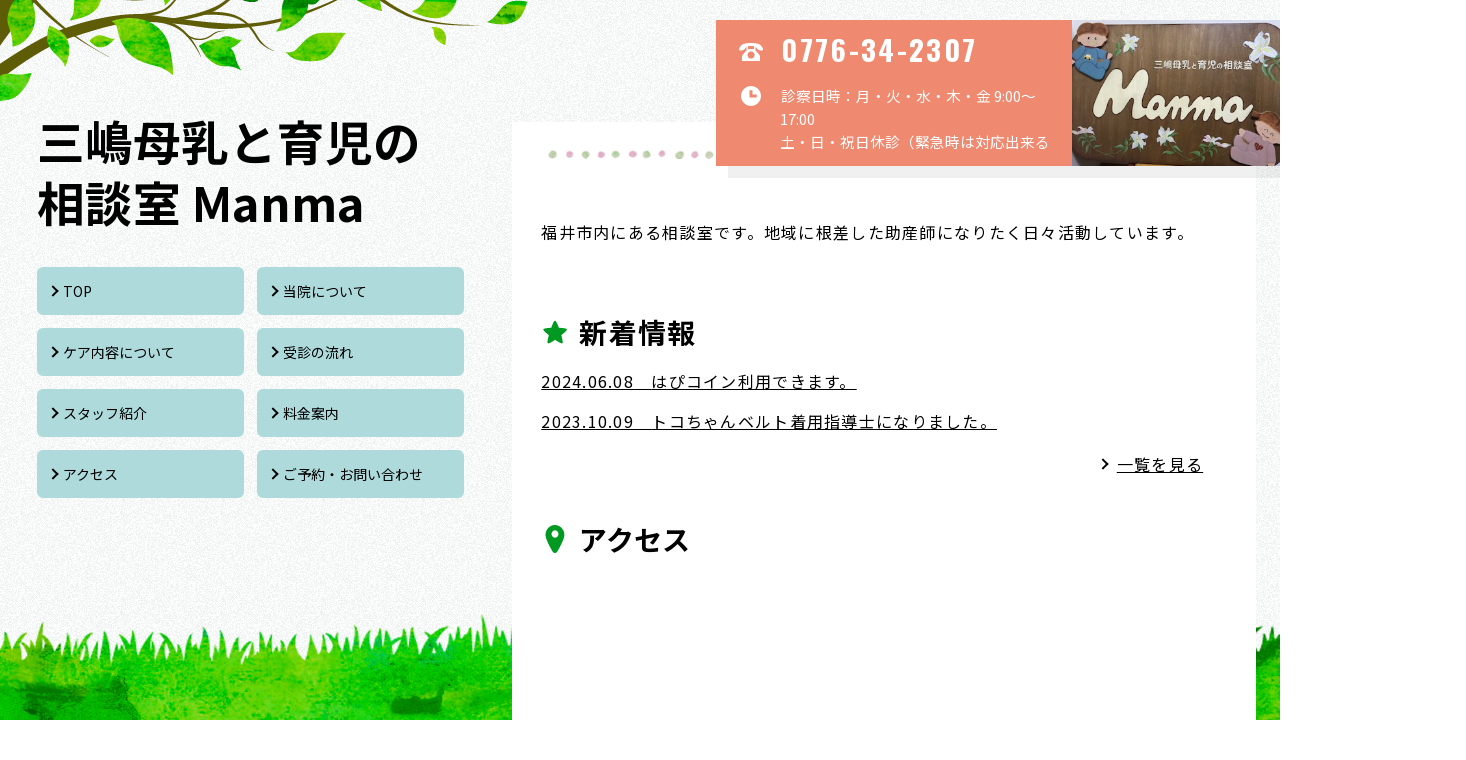

--- FILE ---
content_type: text/html; charset=UTF-8
request_url: https://www.midwifemap.com/mysite/manmaikuji/
body_size: 4566
content:
<!doctype html>
<html>
<head>
<meta charset="UTF-8" />
<meta name="viewport" content="width=device-width, initial-scale=1" />
<!--index.php--><title>三嶋母乳と育児の相談室 Manma | 助産院マップ | 助産院でのお産や自宅出産 おっぱいケア・育児相談などをご希望の皆様へ</title>
<meta name="description" content="" />
<meta name="keywords" content="助産院,自宅出産,おっぱいケア,育児相談,日本助産師会" />
<script>(function(html){html.className = html.className.replace(/\bno-js\b/,'js')})(document.documentElement);</script>
<title>三嶋母乳と育児の相談室 Manma</title>
<meta name='robots' content='max-image-preview:large' />
<link rel="alternate" type="application/rss+xml" title="三嶋母乳と育児の相談室 Manma &raquo; フィード" href="https://www.midwifemap.com/mysite/manmaikuji/feed/" />
<link rel="alternate" type="application/rss+xml" title="三嶋母乳と育児の相談室 Manma &raquo; コメントフィード" href="https://www.midwifemap.com/mysite/manmaikuji/comments/feed/" />
<script type="text/javascript">
window._wpemojiSettings = {"baseUrl":"https:\/\/s.w.org\/images\/core\/emoji\/14.0.0\/72x72\/","ext":".png","svgUrl":"https:\/\/s.w.org\/images\/core\/emoji\/14.0.0\/svg\/","svgExt":".svg","source":{"concatemoji":"https:\/\/www.midwifemap.com\/mysite\/manmaikuji\/wp-includes\/js\/wp-emoji-release.min.js?ver=6.2.8"}};
/*! This file is auto-generated */
!function(e,a,t){var n,r,o,i=a.createElement("canvas"),p=i.getContext&&i.getContext("2d");function s(e,t){p.clearRect(0,0,i.width,i.height),p.fillText(e,0,0);e=i.toDataURL();return p.clearRect(0,0,i.width,i.height),p.fillText(t,0,0),e===i.toDataURL()}function c(e){var t=a.createElement("script");t.src=e,t.defer=t.type="text/javascript",a.getElementsByTagName("head")[0].appendChild(t)}for(o=Array("flag","emoji"),t.supports={everything:!0,everythingExceptFlag:!0},r=0;r<o.length;r++)t.supports[o[r]]=function(e){if(p&&p.fillText)switch(p.textBaseline="top",p.font="600 32px Arial",e){case"flag":return s("\ud83c\udff3\ufe0f\u200d\u26a7\ufe0f","\ud83c\udff3\ufe0f\u200b\u26a7\ufe0f")?!1:!s("\ud83c\uddfa\ud83c\uddf3","\ud83c\uddfa\u200b\ud83c\uddf3")&&!s("\ud83c\udff4\udb40\udc67\udb40\udc62\udb40\udc65\udb40\udc6e\udb40\udc67\udb40\udc7f","\ud83c\udff4\u200b\udb40\udc67\u200b\udb40\udc62\u200b\udb40\udc65\u200b\udb40\udc6e\u200b\udb40\udc67\u200b\udb40\udc7f");case"emoji":return!s("\ud83e\udef1\ud83c\udffb\u200d\ud83e\udef2\ud83c\udfff","\ud83e\udef1\ud83c\udffb\u200b\ud83e\udef2\ud83c\udfff")}return!1}(o[r]),t.supports.everything=t.supports.everything&&t.supports[o[r]],"flag"!==o[r]&&(t.supports.everythingExceptFlag=t.supports.everythingExceptFlag&&t.supports[o[r]]);t.supports.everythingExceptFlag=t.supports.everythingExceptFlag&&!t.supports.flag,t.DOMReady=!1,t.readyCallback=function(){t.DOMReady=!0},t.supports.everything||(n=function(){t.readyCallback()},a.addEventListener?(a.addEventListener("DOMContentLoaded",n,!1),e.addEventListener("load",n,!1)):(e.attachEvent("onload",n),a.attachEvent("onreadystatechange",function(){"complete"===a.readyState&&t.readyCallback()})),(e=t.source||{}).concatemoji?c(e.concatemoji):e.wpemoji&&e.twemoji&&(c(e.twemoji),c(e.wpemoji)))}(window,document,window._wpemojiSettings);
</script>
<style type="text/css">
img.wp-smiley,
img.emoji {
	display: inline !important;
	border: none !important;
	box-shadow: none !important;
	height: 1em !important;
	width: 1em !important;
	margin: 0 0.07em !important;
	vertical-align: -0.1em !important;
	background: none !important;
	padding: 0 !important;
}
</style>
	<link rel='stylesheet' id='classic-theme-styles-css' href='https://www.midwifemap.com/mysite/manmaikuji/wp-includes/css/classic-themes.min.css?ver=6.2.8' type='text/css' media='all' />
<link rel='stylesheet' id='contact-form-7-css' href='https://www.midwifemap.com/mysite/manmaikuji/wp-content/plugins/contact-form-7/includes/css/styles.css?ver=5.7.6' type='text/css' media='all' />
<link rel='stylesheet' id='cf7msm_styles-css' href='https://www.midwifemap.com/mysite/manmaikuji/wp-content/plugins/contact-form-7-multi-step-module/resources/cf7msm.css?ver=4.2.1' type='text/css' media='all' />
<link rel='stylesheet' id='genericons-css' href='https://www.midwifemap.com/mysite/manmaikuji/wp-content/themes/midwifemap/genericons/genericons.css?ver=3.2' type='text/css' media='all' />
<link rel='stylesheet' id='twentyfifteen-style-css' href='https://www.midwifemap.com/mysite/manmaikuji/wp-content/themes/midwifemap/style.css?ver=6.2.8' type='text/css' media='all' />
<link rel='stylesheet' id='twentyfifteen-block-style-css' href='https://www.midwifemap.com/mysite/manmaikuji/wp-content/themes/midwifemap/css/blocks.css?ver=20181018' type='text/css' media='all' />
<!--[if lt IE 9]>
<link rel='stylesheet' id='twentyfifteen-ie-css' href='https://www.midwifemap.com/mysite/manmaikuji/wp-content/themes/midwifemap/css/ie.css?ver=20141010' type='text/css' media='all' />
<![endif]-->
<!--[if lt IE 8]>
<link rel='stylesheet' id='twentyfifteen-ie7-css' href='https://www.midwifemap.com/mysite/manmaikuji/wp-content/themes/midwifemap/css/ie7.css?ver=20141010' type='text/css' media='all' />
<![endif]-->
<link rel="https://api.w.org/" href="https://www.midwifemap.com/mysite/manmaikuji/wp-json/" /><link rel="EditURI" type="application/rsd+xml" title="RSD" href="https://www.midwifemap.com/mysite/manmaikuji/xmlrpc.php?rsd" />
<link rel="wlwmanifest" type="application/wlwmanifest+xml" href="https://www.midwifemap.com/mysite/manmaikuji/wp-includes/wlwmanifest.xml" />
<meta name="generator" content="WordPress 6.2.8" />
<link type="text/css" href="https://www.midwifemap.com/mysite/manmaikuji/wp-content/themes/midwifemap/assets/css/common.css" rel="stylesheet" media="screen,print" />
<script src="https://ajax.googleapis.com/ajax/libs/jquery/1.11.3/jquery.min.js"></script>
<script src="https://www.midwifemap.com/mysite/manmaikuji/wp-content/themes/midwifemap/assets/js/common.js"></script>

<!-- mailtoが開かない対策 -->
<script src="https://cdn.jsdelivr.net/npm/mailtoui@1.0.3/dist/mailtoui-min.js"></script>

<script type="text/javascript">
var _gaq = _gaq || [];
_gaq.push(['_setAccount', 'UA-25471603-1']);
_gaq.push(['_trackPageview']);

(function() {
	var ga = document.createElement('script'); ga.type = 'text/javascript'; ga.async = true;
	ga.src = ('https:' == document.location.protocol ? 'https://ssl' : 'http://www') + '.google-analytics.com/ga.js';
	var s = document.getElementsByTagName('script')[0]; s.parentNode.insertBefore(ga, s);
})();
</script>
</head>

<body>
<div id="wrapper">
	<header id="header">
		<h1><a href="https://www.midwifemap.com/mysite/manmaikuji/">三嶋母乳と育児の<br />
相談室 Manma</a></h1>
		<div class="meta">
			<div class="text">
				<p class="tel"><a href="tel:0776-34-2307">0776-34-2307</a></p>				<p class="time">診察日時：月・火・水・木・金 9:00～17:00<br />
土・日・祝日休診（緊急時は対応出来ることもあります）</p>							</div>
			<p class="thum"><img src="https://www.midwifemap.com/mysite/manmaikuji/wp-content/uploads/sites/40/2023/07/image2.jpeg"></p>		</div>
		<p class="open">
			<i></i>
			<i></i>
			<i></i>
		</p>
		<nav>
			
			<p class="link nav"><a href="https://www.midwifemap.com/mysite/manmaikuji/">TOP</a>
				<a href="https://www.midwifemap.com/mysite/manmaikuji/about/">当院について</a>
				<a href="https://www.midwifemap.com/mysite/manmaikuji/care/"><span><span class="ib">ケア内容</span><span class="ib">について</span></span></a>
				<a href="https://www.midwifemap.com/mysite/manmaikuji/service/">受診の流れ</a>
				<a href="https://www.midwifemap.com/mysite/manmaikuji/staff/"><span><span class="ib">スタッフ</span><span class="ib">紹介</span></span></a>
				<a href="https://www.midwifemap.com/mysite/manmaikuji/cost/">料金案内</a>
				<a href="#access">アクセス</a>
				<a href="https://www.midwifemap.com/mysite/manmaikuji/inquiry/"><span><span class="ib">ご予約</span><span class="ib">・</span><span class="ib">お問い合わせ</span></span></a></p>
			<p class="bnr nav"></p>
			<p class="sns"></p>
			<p class="sp"><a href="https://www.midwifemap.com/mysite/manmaikuji/wp-admin/" class="login"><span>助産院でのお産や自宅出産 おっぱいケア・育児相談などをご希望の皆様へ</span></a></p>
		</nav>
	</header>
	<main id="main"><div id="home" class="main">
	<div class="read"><p>福井市内にある相談室です。地域に根差した助産師になりたく日々活動しています。</p>
</div>
	<section class="news">
		<h3>新着情報</h3>
		<p class="list">
			<a href="https://www.midwifemap.com/mysite/manmaikuji/news/%e3%81%af%e3%81%b4%e3%82%b3%e3%82%a4%e3%83%b3%e5%88%a9%e7%94%a8%e3%81%a7%e3%81%8d%e3%81%be%e3%81%99%e3%80%82/"><time>2024.06.08</time><span>はぴコイン利用できます。</span></a>
			<a href="https://www.midwifemap.com/mysite/manmaikuji/news/%e3%83%88%e3%82%b3%e3%81%a1%e3%82%83%e3%82%93%e3%83%99%e3%83%ab%e3%83%88%e7%9d%80%e7%94%a8%e6%8c%87%e5%b0%8e%e5%a3%ab%e3%81%ab%e3%81%aa%e3%82%8a%e3%81%be%e3%81%97%e3%81%9f%e3%80%82/"><time>2023.10.09</time><span>トコちゃんベルト着用指導士になりました。</span></a></p>
		<p class="more"><a href="https://www.midwifemap.com/mysite/manmaikuji/news/">一覧を見る</a></p>
	</section>
	<!-- #news -->
	<section id="access" class="access">
		<h3>アクセス</h3>
		<div class="map"><iframe src="https://maps.google.co.jp/maps?output=embed&q=福井県 福井市 飯塚町13-116" style="border:0;" allowfullscreen="" loading="lazy" referrerpolicy="no-referrer-when-downgrade"></iframe></div>
		<div class="text">
			<p class="zip">福井県 福井市 飯塚町13-116</p>
			<p class="bt"><a href="http://maps.google.co.jp/maps?q=福井県 福井市 飯塚町13-116" target="_blank">Google Map</a></p>
					</div>
	</section>
	<!-- #access -->
	<section class="blog">
		<h3>スタッフBlog</h3>
		<p class="list">
			<a href="https://www.midwifemap.com/mysite/manmaikuji/blog/%e8%b5%a4%e3%81%a1%e3%82%83%e3%82%93%e3%81%ae%e5%90%91%e3%81%8d%e7%99%96/"><time>2025.09.16</time><span>赤ちゃんの向き癖</span></a>
			<a href="https://www.midwifemap.com/mysite/manmaikuji/blog/%e7%94%a3%e5%be%8c%e3%82%b1%e3%82%a2%e3%81%ab%e3%81%a4%e3%81%84%e3%81%a6/"><time>2025.06.30</time><span>産後ケアについて</span></a>
			<a href="https://www.midwifemap.com/mysite/manmaikuji/blog/%e3%81%8b%e3%81%91%e3%81%8c%e3%81%88%e3%81%ae%e3%81%aa%e3%81%84%e5%91%bd%e3%82%92%e8%82%b2%e3%82%80/"><time>2025.04.05</time><span>かけがえのない命を育む</span></a></p>
		<p class="more"><a href="https://www.midwifemap.com/mysite/manmaikuji/blog/">一覧を見る</a></p>
	</section>
	<!-- #blog -->
		<p class="faq"><a href="https://www.midwifemap.com/mysite/manmaikuji/qa/">
		<img src="https://www.midwifemap.com/mysite/manmaikuji/wp-content/themes/midwifemap/assets/img/top/qa_btn.png" alt="よくあるご質問はこちら" class="pc">
		<img src="https://www.midwifemap.com/mysite/manmaikuji/wp-content/themes/midwifemap/assets/img/top/qa_btn_sp.png" alt="よくあるご質問はこちら" class="sp" style="max-width:59.8rem;">
	</a></p>
	<!-- #faq -->
</div>
	<div class="bottom pc">
		<p class="copy">CopyRight &copy; 三嶋母乳と育児の相談室 Manma<br class="sp"> All Rights Reserved.</p>
		<a href="https://www.midwifemap.com/mysite/manmaikuji/wp-admin/" class="login"><span>助産院でのお産や自宅出産 おっぱいケア・育児相談などをご希望の皆様へ</span></a>
	</div>
	</main>
	<footer id="footer" class="sp">
		<nav></nav>
		<p class="sns"></p>
		<a href="https://www.midwifemap.com/mysite/manmaikuji/wp-admin/" class="login"><span>助産院でのお産や自宅出産 おっぱいケア・育児相談などをご希望の皆様へ</span></a>
		<p class="copy">CopyRight &copy; 三嶋母乳と育児の相談室 Manma<br class="sp"> All Rights Reserved.</p>
	</footer>
</div>
<script type='text/javascript' src='https://www.midwifemap.com/mysite/manmaikuji/wp-content/plugins/contact-form-7/includes/swv/js/index.js?ver=5.7.6' id='swv-js'></script>
<script type='text/javascript' id='contact-form-7-js-extra'>
/* <![CDATA[ */
var wpcf7 = {"api":{"root":"https:\/\/www.midwifemap.com\/mysite\/manmaikuji\/wp-json\/","namespace":"contact-form-7\/v1"},"cached":"1"};
/* ]]> */
</script>
<script type='text/javascript' src='https://www.midwifemap.com/mysite/manmaikuji/wp-content/plugins/contact-form-7/includes/js/index.js?ver=5.7.6' id='contact-form-7-js'></script>
<script type='text/javascript' src='https://www.midwifemap.com/mysite/manmaikuji/wp-content/themes/midwifemap/js/skip-link-focus-fix.js?ver=20141010' id='twentyfifteen-skip-link-focus-fix-js'></script>
<script type='text/javascript' src='https://www.google.com/recaptcha/api.js?render=6LcOKBUpAAAAAK4wWOAB0nD8O79v48hxp702BJQX&#038;ver=3.0' id='google-recaptcha-js'></script>
<script type='text/javascript' src='https://www.midwifemap.com/mysite/manmaikuji/wp-includes/js/dist/vendor/wp-polyfill-inert.min.js?ver=3.1.2' id='wp-polyfill-inert-js'></script>
<script type='text/javascript' src='https://www.midwifemap.com/mysite/manmaikuji/wp-includes/js/dist/vendor/regenerator-runtime.min.js?ver=0.13.11' id='regenerator-runtime-js'></script>
<script type='text/javascript' src='https://www.midwifemap.com/mysite/manmaikuji/wp-includes/js/dist/vendor/wp-polyfill.min.js?ver=3.15.0' id='wp-polyfill-js'></script>
<script type='text/javascript' id='wpcf7-recaptcha-js-extra'>
/* <![CDATA[ */
var wpcf7_recaptcha = {"sitekey":"6LcOKBUpAAAAAK4wWOAB0nD8O79v48hxp702BJQX","actions":{"homepage":"homepage","contactform":"contactform"}};
/* ]]> */
</script>
<script type='text/javascript' src='https://www.midwifemap.com/mysite/manmaikuji/wp-content/plugins/contact-form-7/modules/recaptcha/index.js?ver=5.7.6' id='wpcf7-recaptcha-js'></script>
</body>
</html>

--- FILE ---
content_type: text/html; charset=utf-8
request_url: https://www.google.com/recaptcha/api2/anchor?ar=1&k=6LcOKBUpAAAAAK4wWOAB0nD8O79v48hxp702BJQX&co=aHR0cHM6Ly93d3cubWlkd2lmZW1hcC5jb206NDQz&hl=en&v=TkacYOdEJbdB_JjX802TMer9&size=invisible&anchor-ms=20000&execute-ms=15000&cb=kb2wu8amod5t
body_size: 45035
content:
<!DOCTYPE HTML><html dir="ltr" lang="en"><head><meta http-equiv="Content-Type" content="text/html; charset=UTF-8">
<meta http-equiv="X-UA-Compatible" content="IE=edge">
<title>reCAPTCHA</title>
<style type="text/css">
/* cyrillic-ext */
@font-face {
  font-family: 'Roboto';
  font-style: normal;
  font-weight: 400;
  src: url(//fonts.gstatic.com/s/roboto/v18/KFOmCnqEu92Fr1Mu72xKKTU1Kvnz.woff2) format('woff2');
  unicode-range: U+0460-052F, U+1C80-1C8A, U+20B4, U+2DE0-2DFF, U+A640-A69F, U+FE2E-FE2F;
}
/* cyrillic */
@font-face {
  font-family: 'Roboto';
  font-style: normal;
  font-weight: 400;
  src: url(//fonts.gstatic.com/s/roboto/v18/KFOmCnqEu92Fr1Mu5mxKKTU1Kvnz.woff2) format('woff2');
  unicode-range: U+0301, U+0400-045F, U+0490-0491, U+04B0-04B1, U+2116;
}
/* greek-ext */
@font-face {
  font-family: 'Roboto';
  font-style: normal;
  font-weight: 400;
  src: url(//fonts.gstatic.com/s/roboto/v18/KFOmCnqEu92Fr1Mu7mxKKTU1Kvnz.woff2) format('woff2');
  unicode-range: U+1F00-1FFF;
}
/* greek */
@font-face {
  font-family: 'Roboto';
  font-style: normal;
  font-weight: 400;
  src: url(//fonts.gstatic.com/s/roboto/v18/KFOmCnqEu92Fr1Mu4WxKKTU1Kvnz.woff2) format('woff2');
  unicode-range: U+0370-0377, U+037A-037F, U+0384-038A, U+038C, U+038E-03A1, U+03A3-03FF;
}
/* vietnamese */
@font-face {
  font-family: 'Roboto';
  font-style: normal;
  font-weight: 400;
  src: url(//fonts.gstatic.com/s/roboto/v18/KFOmCnqEu92Fr1Mu7WxKKTU1Kvnz.woff2) format('woff2');
  unicode-range: U+0102-0103, U+0110-0111, U+0128-0129, U+0168-0169, U+01A0-01A1, U+01AF-01B0, U+0300-0301, U+0303-0304, U+0308-0309, U+0323, U+0329, U+1EA0-1EF9, U+20AB;
}
/* latin-ext */
@font-face {
  font-family: 'Roboto';
  font-style: normal;
  font-weight: 400;
  src: url(//fonts.gstatic.com/s/roboto/v18/KFOmCnqEu92Fr1Mu7GxKKTU1Kvnz.woff2) format('woff2');
  unicode-range: U+0100-02BA, U+02BD-02C5, U+02C7-02CC, U+02CE-02D7, U+02DD-02FF, U+0304, U+0308, U+0329, U+1D00-1DBF, U+1E00-1E9F, U+1EF2-1EFF, U+2020, U+20A0-20AB, U+20AD-20C0, U+2113, U+2C60-2C7F, U+A720-A7FF;
}
/* latin */
@font-face {
  font-family: 'Roboto';
  font-style: normal;
  font-weight: 400;
  src: url(//fonts.gstatic.com/s/roboto/v18/KFOmCnqEu92Fr1Mu4mxKKTU1Kg.woff2) format('woff2');
  unicode-range: U+0000-00FF, U+0131, U+0152-0153, U+02BB-02BC, U+02C6, U+02DA, U+02DC, U+0304, U+0308, U+0329, U+2000-206F, U+20AC, U+2122, U+2191, U+2193, U+2212, U+2215, U+FEFF, U+FFFD;
}
/* cyrillic-ext */
@font-face {
  font-family: 'Roboto';
  font-style: normal;
  font-weight: 500;
  src: url(//fonts.gstatic.com/s/roboto/v18/KFOlCnqEu92Fr1MmEU9fCRc4AMP6lbBP.woff2) format('woff2');
  unicode-range: U+0460-052F, U+1C80-1C8A, U+20B4, U+2DE0-2DFF, U+A640-A69F, U+FE2E-FE2F;
}
/* cyrillic */
@font-face {
  font-family: 'Roboto';
  font-style: normal;
  font-weight: 500;
  src: url(//fonts.gstatic.com/s/roboto/v18/KFOlCnqEu92Fr1MmEU9fABc4AMP6lbBP.woff2) format('woff2');
  unicode-range: U+0301, U+0400-045F, U+0490-0491, U+04B0-04B1, U+2116;
}
/* greek-ext */
@font-face {
  font-family: 'Roboto';
  font-style: normal;
  font-weight: 500;
  src: url(//fonts.gstatic.com/s/roboto/v18/KFOlCnqEu92Fr1MmEU9fCBc4AMP6lbBP.woff2) format('woff2');
  unicode-range: U+1F00-1FFF;
}
/* greek */
@font-face {
  font-family: 'Roboto';
  font-style: normal;
  font-weight: 500;
  src: url(//fonts.gstatic.com/s/roboto/v18/KFOlCnqEu92Fr1MmEU9fBxc4AMP6lbBP.woff2) format('woff2');
  unicode-range: U+0370-0377, U+037A-037F, U+0384-038A, U+038C, U+038E-03A1, U+03A3-03FF;
}
/* vietnamese */
@font-face {
  font-family: 'Roboto';
  font-style: normal;
  font-weight: 500;
  src: url(//fonts.gstatic.com/s/roboto/v18/KFOlCnqEu92Fr1MmEU9fCxc4AMP6lbBP.woff2) format('woff2');
  unicode-range: U+0102-0103, U+0110-0111, U+0128-0129, U+0168-0169, U+01A0-01A1, U+01AF-01B0, U+0300-0301, U+0303-0304, U+0308-0309, U+0323, U+0329, U+1EA0-1EF9, U+20AB;
}
/* latin-ext */
@font-face {
  font-family: 'Roboto';
  font-style: normal;
  font-weight: 500;
  src: url(//fonts.gstatic.com/s/roboto/v18/KFOlCnqEu92Fr1MmEU9fChc4AMP6lbBP.woff2) format('woff2');
  unicode-range: U+0100-02BA, U+02BD-02C5, U+02C7-02CC, U+02CE-02D7, U+02DD-02FF, U+0304, U+0308, U+0329, U+1D00-1DBF, U+1E00-1E9F, U+1EF2-1EFF, U+2020, U+20A0-20AB, U+20AD-20C0, U+2113, U+2C60-2C7F, U+A720-A7FF;
}
/* latin */
@font-face {
  font-family: 'Roboto';
  font-style: normal;
  font-weight: 500;
  src: url(//fonts.gstatic.com/s/roboto/v18/KFOlCnqEu92Fr1MmEU9fBBc4AMP6lQ.woff2) format('woff2');
  unicode-range: U+0000-00FF, U+0131, U+0152-0153, U+02BB-02BC, U+02C6, U+02DA, U+02DC, U+0304, U+0308, U+0329, U+2000-206F, U+20AC, U+2122, U+2191, U+2193, U+2212, U+2215, U+FEFF, U+FFFD;
}
/* cyrillic-ext */
@font-face {
  font-family: 'Roboto';
  font-style: normal;
  font-weight: 900;
  src: url(//fonts.gstatic.com/s/roboto/v18/KFOlCnqEu92Fr1MmYUtfCRc4AMP6lbBP.woff2) format('woff2');
  unicode-range: U+0460-052F, U+1C80-1C8A, U+20B4, U+2DE0-2DFF, U+A640-A69F, U+FE2E-FE2F;
}
/* cyrillic */
@font-face {
  font-family: 'Roboto';
  font-style: normal;
  font-weight: 900;
  src: url(//fonts.gstatic.com/s/roboto/v18/KFOlCnqEu92Fr1MmYUtfABc4AMP6lbBP.woff2) format('woff2');
  unicode-range: U+0301, U+0400-045F, U+0490-0491, U+04B0-04B1, U+2116;
}
/* greek-ext */
@font-face {
  font-family: 'Roboto';
  font-style: normal;
  font-weight: 900;
  src: url(//fonts.gstatic.com/s/roboto/v18/KFOlCnqEu92Fr1MmYUtfCBc4AMP6lbBP.woff2) format('woff2');
  unicode-range: U+1F00-1FFF;
}
/* greek */
@font-face {
  font-family: 'Roboto';
  font-style: normal;
  font-weight: 900;
  src: url(//fonts.gstatic.com/s/roboto/v18/KFOlCnqEu92Fr1MmYUtfBxc4AMP6lbBP.woff2) format('woff2');
  unicode-range: U+0370-0377, U+037A-037F, U+0384-038A, U+038C, U+038E-03A1, U+03A3-03FF;
}
/* vietnamese */
@font-face {
  font-family: 'Roboto';
  font-style: normal;
  font-weight: 900;
  src: url(//fonts.gstatic.com/s/roboto/v18/KFOlCnqEu92Fr1MmYUtfCxc4AMP6lbBP.woff2) format('woff2');
  unicode-range: U+0102-0103, U+0110-0111, U+0128-0129, U+0168-0169, U+01A0-01A1, U+01AF-01B0, U+0300-0301, U+0303-0304, U+0308-0309, U+0323, U+0329, U+1EA0-1EF9, U+20AB;
}
/* latin-ext */
@font-face {
  font-family: 'Roboto';
  font-style: normal;
  font-weight: 900;
  src: url(//fonts.gstatic.com/s/roboto/v18/KFOlCnqEu92Fr1MmYUtfChc4AMP6lbBP.woff2) format('woff2');
  unicode-range: U+0100-02BA, U+02BD-02C5, U+02C7-02CC, U+02CE-02D7, U+02DD-02FF, U+0304, U+0308, U+0329, U+1D00-1DBF, U+1E00-1E9F, U+1EF2-1EFF, U+2020, U+20A0-20AB, U+20AD-20C0, U+2113, U+2C60-2C7F, U+A720-A7FF;
}
/* latin */
@font-face {
  font-family: 'Roboto';
  font-style: normal;
  font-weight: 900;
  src: url(//fonts.gstatic.com/s/roboto/v18/KFOlCnqEu92Fr1MmYUtfBBc4AMP6lQ.woff2) format('woff2');
  unicode-range: U+0000-00FF, U+0131, U+0152-0153, U+02BB-02BC, U+02C6, U+02DA, U+02DC, U+0304, U+0308, U+0329, U+2000-206F, U+20AC, U+2122, U+2191, U+2193, U+2212, U+2215, U+FEFF, U+FFFD;
}

</style>
<link rel="stylesheet" type="text/css" href="https://www.gstatic.com/recaptcha/releases/TkacYOdEJbdB_JjX802TMer9/styles__ltr.css">
<script nonce="ZWgwOMzTYBJpophNkPudVg" type="text/javascript">window['__recaptcha_api'] = 'https://www.google.com/recaptcha/api2/';</script>
<script type="text/javascript" src="https://www.gstatic.com/recaptcha/releases/TkacYOdEJbdB_JjX802TMer9/recaptcha__en.js" nonce="ZWgwOMzTYBJpophNkPudVg">
      
    </script></head>
<body><div id="rc-anchor-alert" class="rc-anchor-alert"></div>
<input type="hidden" id="recaptcha-token" value="[base64]">
<script type="text/javascript" nonce="ZWgwOMzTYBJpophNkPudVg">
      recaptcha.anchor.Main.init("[\x22ainput\x22,[\x22bgdata\x22,\x22\x22,\[base64]/[base64]/[base64]/[base64]/[base64]/[base64]/YVtXKytdPVU6KFU8MjA0OD9hW1crK109VT4+NnwxOTI6KChVJjY0NTEyKT09NTUyOTYmJmIrMTxSLmxlbmd0aCYmKFIuY2hhckNvZGVBdChiKzEpJjY0NTEyKT09NTYzMjA/[base64]/[base64]/Ui5EW1ddLmNvbmNhdChiKTpSLkRbV109U3UoYixSKTtlbHNle2lmKFIuRmUmJlchPTIxMilyZXR1cm47Vz09NjZ8fFc9PTI0Nnx8Vz09MzQ5fHxXPT0zNzJ8fFc9PTQ0MHx8Vz09MTE5fHxXPT0yMjZ8fFc9PTUxMXx8Vz09MzkzfHxXPT0yNTE/[base64]/[base64]/[base64]/[base64]/[base64]\x22,\[base64]\x22,\x22w7swLwAWw7TDoVrCiETDscO8w5Qtf3PCuSx2w5nCimbDpMKhT8KpYsKlSATCmcKIW03DmV4+Y8KtXcOAw5chw4tmCjF3wqF1w689QcOSD8KpwrRSCsO9w7nCpsK9LTRew75lw5zDrjN3w5/Dm8K0HQnDqsKGw441F8OtHMKxwqfDlcOeIMOiVSxzwoQoLsOvbsKqw5rDlD59wohiGyZJwqnDl8KHIsOcwowYw5TDksOzwp/CixlML8KgSsOFPhHDmVvCrsOAwqvDo8Klwr7Dp8O2GH5lwp5nRCBEWsOpcAzChcO1ZsKUUsKLw53CqnLDiTUiwoZ0w6RSwrzDuV5SDsOewpTDsUtIw7RJAMK6wrnCpMOgw6ZyAMKmNCZuwrvDqcKRTcK/[base64]/Ct8KmwpzDksOVwpfCuyvCnsOJLjLCrQQtBkd0wovDlcOUGMKWGMKhEHHDsMKCw6wlWMKuGXVrWcKQdcKnQA3CvXDDjsO9wqHDncO9dMOKwp7DvMKTw5rDh0I7w7wdw7YqLW44Xz5ZwrXDs27CgHLCvzbDvD/Dk3fDrCXDkMO6w4IPEmLCgWJGFsOmwpcmwozDqcK/[base64]/Dp3vCj2rClcOeVSduRCEDw7vDi3l6IcKgwp5EwrYUwrvDjk/DkMOiM8KKYcKhO8OQwrQzwpgJTU8GPHp7woEYw4EPw6M3WyXDkcKmUcOdw4hSwrPCl8Klw6PCvGJUwqzCvMKHOMKkwoTCmcKvBVPChUDDuMKGwr/DrsKaWMO/ASjCjsKJwp7DkjvCnsKoGDjChcK4TW85w6kfw4fDqlLDnEDDqMKew6wDCXjDunnDosKjOsO1fcOHZMOxRijDq1JiwqBvfMOJGjFRVCZswqbCvsOFNUXDj8Ocw5XDpMOQBFceYxjDicOAY8OvfQ8KOHFCw4jCpERfw6TDiMOxKS1vw63Cm8KjwoZdwo85w7XCrWxSw4Y/[base64]/[base64]/ZcKmCsOBfsO9TcOzZcOLI8KIw7/CkDXDhn/DmsKQTX/Con/CncKHfcKpwrPDgcOZwqtGw57CoX8uJnTCqMKzw5zDnhHDuMKjwpETCMKkE8OhasK3w6dlw63DvnTDkHjDpX3ChyfDow/[base64]/X8Ksw4sXJcO6WcKOwqAtBcKXw4PDm8OUWh7Ci13DlHAJwoErflRmBjrDuVHCrMOePQ13w60DwpVYw5XDq8KWw4YsPsKqw4x1wqQlwr/ClwHDhVjClsKOw5fDmn3Cp8OOwr/CiyPCvMOtYcKFHSvCsw/CogfDgcOdLHdlwpvDm8Olw4B6ejVfwpPDv3HDtsKXWxHCnsOgw4LCk8K2wozDkcKLwpsYwoHCom3CpQ/CiHbDiMKKHT/Dp8KlDsOQT8OlFE5tw4PCk0DDhQYBw53ClMOZwrRUP8KEDDZ9LMK0w4IswpvCtMOKEMKnfRV3wovCrm3DmHgdBhnDrsOqwr5hw7pSwpHCjl3CtMO4e8OuwoR7L8O5PcO3w5vCoD9gCcO/dFzDuirDqiloZ8Osw6/[base64]/DtcK4w4M2D8OeLsOEw5DDg8KSw7dBw5bDvMKvWTIIWR8cw4pvV3A9w5kYw5EkSGjCgMKPw41vw4t9WSbCgMOwFhfDhz4awqjCiMKHfinDvwohwqHDg8KLw6nDvsKnwqEEwqZ5OEZSMsOSw6/CuSfCt0ATWyXDn8K3TsOYwoDCjMOzw4zCmMOaw5PCkygEwqNcJMOqUsO8w6HDm2hfwrB+acOuGsOsw6nDqsOswqJ2P8Kywq8bFcKjclUAw4DCssOBwoDDlRM/Slt2VsKjwoPDpj5aw5YxaMOCwqhFacKpwqvDn2VHwokCwrRcwoEgwpfCsW3CjsKmIirCpEvDj8OQS1zChMKIOS7CrMOWJEYiw6LDq0rDp8OyC8K5e0vDp8KRw5/CqMOGwpvDhGdGL3RDHsKfMAcKwrBJUcKbw4FbIStjwp7CqkI/Pxwqw7nDgMO/MMOEw4dww5p4w5E3wobDtlNJf2lSJCltB2jCvcO1TiwJOnPDo3bDkBjDgMONY15OO1cIZcKawrHDp1lLMxk8w5HCuMONP8O5w44ZYsO6JG4SPlrCpcKgES/CgDd+FcKtw7nCgsOzLcKAA8OvNALDosOQwp7DmifCr2NjUMKGwoTDuMOIw7Jlw7YYw4fCqhbDi3JVI8OMwonCv8KjAjcuWsKew6VNwqrDnE/CscK6E2Uew6phwpImfsOZSh0cZ8K6fsOgw6DCqENqwq9qw73Dj30qwrQMw6LCpcKdT8KMwrfDiAd4wrtxCWsUw5rDqcKgw7rDi8KdWU/[base64]/Ch8Ouw6dkwocLwow7ehzDrRXCj39FAsODD23DlcKLK8KBbXfCmsKeF8OnXEPDusOJUzvDmAnDncOJFsKKGj/ChMKbZHYDXWljdsOUIzk6w6lWH8KFw4xFw7rCsFU/wpHCkMKiw7DDrsKEFcKIawYmYSQnM3zDrsOLYBh0V8KHK1zCgMKfwqHDo3oSwrzCpMKvGnIzwpQibsKJf8K9HRHCs8Kkw701LkvCmsOBGcKwwo4kwpHDpUrCnjPDuF5zw6c1w7/DjcOYw4NJHXfDpsKfwpHDoEwow5TDn8KvXsKdw4DDkk/DhMOMw4/DsMKIwoTDt8KDwr3Dt3DCj8OpwrpIOx5hw6TDpMOMwrfDplY+IyPDuCRsS8Oic8OewobCi8Kewot4w7hUCcKELh3CpSvDt37CgsKOOcK0w6xgLcO/TcOjwrrCt8OAM8OkfsKCw6vCim8wKsKUYynCtUfDgWHDm0R1w74vB0nCoMKxwqbDm8KfGsKWPsKgb8KmYMKbPiIFwpcmBHwJwpLDvcOXE2DCsMKiNsOXwqEQwpcXf8OGwrDDocKZJcOoGyDDscKkAhRtaG/CpBIww7sAw73DhsOMY8KfSMOqwpdawp49GXZgLA/[base64]/DpwPChHjCmTbDqsO6w5p/wprCjnJXJcKWSSXDojt9RATCmWnDmcOIw6XDvMOtwrLDpRTCsGBPbMK5wqfCocOOTsKiw6xywrTDrcKxwql3wrdJw49CdsOuwoJ6dcOFw7MQw7BAXsKCw5lHw4LDqlV/w4fDk8O5aDHCnWB4cT7CgMOuJ8O1w7vCtMOgwqEuBVfDmMOrw4XDk8KIfMK/M3TDsXIPw4Mww5zCr8KzwqnCosKsW8Kfwr1pw7oswqDCmMOyXX5uQEh7wolRwoYBwp/CnsKCw4zDr17DoXHDpcKECAbCjcKRT8OQP8K4eMKgTAnDlsOswqhmwr7CqWFzGQ/[base64]/QXJUfWZSbsKBwp01W8Onw55jwrTDpcKNMMKJw6gvFjcfwrhAJAxsw4cyBcOlAAlvwrTDk8KtwqxoVsOkbsO1w5nCn8KzwpRxwqrDg8K/D8K6wr7DpGbCmA8UDcOCNyLCs2HCjXYMQmzClMK9wrINwoBcCcOBUwHDmMO1w43DpcOxYVnDqcOMwqYBwp4vH3NiRMOqYSI+w7LCgcO1FxctZGcLPcKbW8OtOwzCqBQyWsKyM8OAbV8yw6XDvsKeTcOdw4FGVBrDpGVkZkfDpcOewrrDoDvCrT7DvU/Cq8OgFRV+acKMUX8ywrgxwobCksOeF8K2MsKHBC9TwqnCpEQlDsKSw4bCssKxK8KJw7zDosO7YHkgCMOZIMOcwoXDrUrDt8OyQVHCnsK5U2PDjcKdUx09woVnwqogwpvCt2jDt8O6w5c8U8OhLMO4OMK/XsOtacO6esK5IsOvwrI8w5Jlw4c4wrNLQMKGfELCk8KHajMaYhwuXcO7Y8KqGcK0wpFJcEnCu2nDqVLDp8O5w4dYcBLCtsKHwo7CucOswrPCnsOXw7N/e8OADxAbw4rCjsOob1bDrXVTe8KgCmrDu8KywrVkEcK8woJmw5rDkcOWOBEUw6zChcK2CXU5w4vDqjnDtEzDicO/[base64]/DcKtwqN1SiXCi8K1wrXDnSNsBjDDr8KaaMK9wrzDjikfw65cw57Cm8OvbsOQw4rChF3DiywAw7bDtiJmwr/DoMKawrvCo8K3TsObwrvCiGTCiU/Cp01dw4bCgF7CkcOJGnQIHcKiw5LDh38/ASDChsK9VsK/[base64]/DhMOdwpgDHhHCmsO5wpQdw4ItNcO7ccK0w5/Duyx/bMODDMKaw7PDhcKAECBtw6/DvgLDvQ7CvyZMIWAnOzPDh8ONOQRXwqXCtWXCp3vCuMKewq7DlMKuVRfCrg7ClzFMZE3Ci2TCqQnCpMOHNx/DgsKrw6TDiFJew6Nkw4HCiznCsMKKJMOIw5jCosOnwqLCrQxhw6LDvjpww57CscKEwqzCnF9OwozCtG/[base64]/CncONw61Nw7N/bsOtTsO9wr4xwqsbwoHDgU3DnMOPaH1Cw4zDsD/Cv0DCsFPDp1TCrTHCvsOGwqpYVcOGUn8XGMKNX8K/MTpDAQvCgzbCtMOzw6fCrmh6w6IzQ24ewpU0w6t4w73CgmLCuAobw5UNUErCqsKZw53Cl8OZB1NXQcKQGD0KwqZyT8K/V8OzWMKIwo9mw5jDvcKow7l8w6d9asKIw6jCiiDDphVmw77CncOfOsKyw7lYAUrClQDCssKOPsORAcKhFh3CuBcgCcK4wr7CosOiwrpnw4rClMKAEsOIBHtdBMKDJXJbZX/CncKEw5ErwrjCqj/Dt8KZJcOww5QFSMKfw4bCi8KAZDTDkAfCg8KyasODw5PCqVrCuyADXcO+LcKlw4TDoybDusOEwo/CpMOXw5gOWSTDhcOdBGx5WcKDwpROw6M8wq7CqGZZwro/w47Cogs1DUYfAF3Ci8OiZ8KedTgDw5lCMcOLwpQCbsKrwrQVw7XDll8gbcKdUFBTO8KGTFTCknzCt8ObbwDDoBoqwol8ex4/[base64]/CqsOhwrTCp8OWOTHCtMKVwo9bVmDCoMOjw4h6w4TDk1EiUlHDpwDChsOWTSjCgcKnLX94YcOXacKHeMOkw5Qpwq/CvDZJf8K7MMOxAsOaDMOdQBzDrkPDvU3Dk8K4fcO2fcKowqdnaMOXKMO/wrI9w58jL0VIe8OnXRjCs8KSwoLDocK4w5zCssOEE8KiVsKRQ8OPZ8KRwohwwqrDiRvDq18qem3ChsOVQwXDuXEhB2PDpFcpwrMXMsKNWEHCmQk6w6IMwqTCkkLCvMOHw4glw7wzw7xeJDTDjsKVwrBfWBsAwrjDtmvCvMOtKcK2dMO/wrDDk01AJRxXaznCk2jDoSfDshTDv1IqZzE/[base64]/[base64]/[base64]/[base64]/TQFlw4pAI0J/[base64]/woXDjAfDm0MRwqMTwpfDq8KOwqjDsMOiworChz7DscODL0l8YTYBwrbDuSrCksK0WcOQP8OPw43Cu8OSEsKkw6fCm3vDhcOZZMOtBAzDsn0owqt9wrF5VMKuwobCnBcDwqkNFCxOwrjCkXDDt8K8XcOhw4TDgiU2enrDhzRhaU/DvHlXw5AHTcOuwoNoQMKewrlRwpMbB8K2L8K6w6PDtMKjw44QZFfDrUTCs0UdRGQXw6s8wq/CkcKww5Q9NsOSw6DClCHCtzbDhHnCn8K3w4VCw4rDgcOdRcOeasK/wpwOwowYPDLDgMO4woPCiMKnUU7Dt8KjwpHDiCkVwqs9w4w9wo8OMmhPw7TDhMKIXiVgw4dOWR92H8KnNcOewpIQcE3Do8Oben7Cn1c5K8KjIWrCkcK/[base64]/CuzbDusK2wooyZ8OWwq54G8OGwpx3LMK0K8Kow7BEG8KZE8O4wojDs1s+w6JBwoUcwpUCBsOlw7VKw6NHwrFmwrfCr8Opwo5bM1/CncKWw55NTcO1w6QXwpoLw43CmlzCm39dwoTDocOrw45Yw6Y+MsKQXMOnw4zCtgbCsmrDlnHCnsOsdMOyTcKpPsKtPsOuw7h5w7PCpcKBw4bCrcKDw5/DmsKXZj0rwrdlNcKtCDPDhMOvP23DhEoFesKBBsKSWMKvw6x7w6I3wpl8w5RlR0QIdmjDqUcPw4DDlsKCRnPDjiDDpsKHwopawpbCgXTCoMO2O8KjESQjO8OJTMKLMw7Dtn3DsG9Kf8Odw7vDl8KOwpLDkgHDrsOew5/DnV/CuyBXw74lw5JMwr53w5LDucO7w5DDicOQw45/[base64]/CsRRYw6/[base64]/CjMKpRcKbw7gIfcOKRixCwqPChsKPwqkBKFvDnR3CsTwZJwNkwovDhsOAwoXCl8OvCMK1w7XCiX0abcKKwo9IwrrDkcKcChnCjsKjw5DCu3Yhw4vCghZQwqd/esKhw64YWcOYFcKUd8OiMcOEw5zClwbCmcOoXkABJGbDnMOpYMK2IFAVQyYMw6xIwrhkKcOYw6s4NEgiHMKLccO7w4vDpjfCvsOswqLCky/DpCzCoMK/[base64]/CmVteMMKmfsKpHsO/wo8mY8OuwrvCgMKLfRzDvcKdw4E0EsODX2ZBwoBmOsOAajEdcH87wrx9Gg8ZFsOJUcK2QsOvw5PCoMO/w7w6wp0VLsK+w7BvUG1BwoHDrFJFOcO/fB8pwobDu8OVw7tPwofDncKqdMOBwrfDgwLCqcK8CsOOw7TDiR/Drw/[base64]/WFZSNlEgdsOyTXk5VMOww4YBfCbDggXCmxMbdxgMw67CnMKKZsKzw4YxMcKPwqoQdS7CiWLCoGRcwphbw6DCkTHDmcKzw4XDsl/CvGzCkwsHBMOHbcK+woUKf3XDosKMGcKHw5nCtCsxwovDoMOscQ1YwrY8W8KGw7JPw4zDlCPDv1HDr23DmQgVw4ZBZTXCqmjDpcKaw41MURzDs8K+dDoCwqbDl8KmwozDszBhY8KCwox/w54ZM8OkAcO5Z8KPwr49OsKdAMKBa8OQwpjCjsKNYTIJMBB7KkFYwphhwpjDtsKFScO6eyXDqMKWUUYRfsOxVMORw4PCisOHdFpSw5nCsl7DhWjDv8OCworDiUZnw6cLdgrCi3/Dr8K0wohBLyIgLDzDlXnCrljCn8KVZcOwwqDCn3V/wofChcK8EsKUEcOuw5dLGsO1QmMBb8OMwr9QJzxFIMO/w55zNmZHw57DkGIww7/[base64]/[base64]/Cg3PCpxTCkHxSd0p8QcOHEMOhwpvCmTDDqlLCrcOnY2whdcKFbyAGw5dTc25Gw6wZworCo8KHw4HDv8OfdQxHw5LCqMOBw5tpBcKBFg3DhMOXwo0FwpQLXzjDkMOeCT58BEPDs2vCuTA+w74rwqkfHMO4wrR6csOtw7cFfMO5w5MMAncVMRBSwo3CnAA/dHTChlAxDsKXcA4tAWR/fjdVDsO2w7/DuMKOwrZBw4UKMMKLHcKGw7hXwpHDqMK5Nl0pTzzCnMO8wp9Nb8KFw6jCn250wpnDoTHCtcO0DsKpw6w5MFU6dT5DwrkfSjLCgsOQe8OSfsOfW8O1wpnCmMOjen0OSQPCkMKXR1TCimTCn1Abw71mFcOTwpwFw5/CtVEww7DDpsKDwqNBPMKXwrfChlDDu8Kow790HQwpwrzCkcOowpPCiCcNCHlJL1fCuMKmwo3Cl8O8woF2w5krw4LCg8OUw7tNWR/CsmbDizRRS3fDsMKnJsOACk95wqPDk0g7CgvCucKiwqwbQsOzLyRwPmBkw6JjwpLCh8Osw7TDjDAzw4/[base64]/CsMOMwoxxHcOlC8KNalnDnDzCuMKdamvDhcKsZMKMA1/CkcOmAEZsw4rDtsK2ecOEZ2fDpXzDnsKLw4nDukc+IGshwqcRwoQ3w5zCpATDqMKRwrTDhEAMHD00wpIEVRI5ZBLCp8OVNsOrNktjPCPDj8KCZQPDvMKOUm3Dp8ObP8O9wqYJwoUuYz7Co8KKwoPCnsOPw5rDo8OiwrPCu8OdwoTCucOTS8OLdA3Dj3PCnMO/RsOnwpcYWChpNTXDoDcQXU/Cri0Cw4U2OlZ/aMKlwqXDusOywp7CmmvDjlrCsWRzGcODUMKIwqtqO0nCpFtww4ZUwr7DsSFqwp7DkSbDtH0dXD3DrCbCjg55w5oNZMKwNsORKEXDusKWwp3CtsKqwpzDpcOfL8K0fcO6wqNiwpzDhcKCwpcswr/DscKcA3XCrTQ2woHDi1PDq1TCicKmwpMNwq3DuEzCuBpKBcOMw7fChMO+IBvCnMOzw78Sw4rCrgDCnsKeUMOtwrDDgMKMw4YpOsOoesOJwr3DimHCtcO7wr7CrErDkxhTfcOqbcOLQMKZw7g1wq/DoAdoDMKsw6nCr0wsO8OXwpbDqcO8O8Kaw4/DtsOyw4VfSF56wrYlKMKZw4rDph8awrnDtnHCsADDmsK2w5kdS8KowoNkBDhpw6HDjllOXXERd8KFfcOeehbConPCvWkPCAEEw5rCo1Q1FcKtIcOrQhLDrkoZN8OKw54ifsK+wqJ/WcKww7fCsGsXWk5pHQAyG8KMw6zDhcKAW8O2w70Rw4HCrhzCsjdPw7PCtmPCuMK0wq0xwo3DqGfCmEw8wqcbw4zDkDUxwpYHw5HCilnClRhWCUpfTDpZwrTCisOZCMKLZDQPb8Kkw53CrsOQwrDCqMO/[base64]/CrF7DoygUwprCm8Ohw58RJTc4w6dQwp5gwqHCmkAGb33CkmHDjC5YeycbNsKpTmM/w5hybR5Vew3DqEcNwpHDiMKzw6oKP1PDoFE8w74pw4LCm3hgesKebD9awrVlKsKsw7k+w7bCpEsNwqvDhcOjHBDDrgnDviZKwqQiEsKuwpwcwr/ClcKiw4jCjhZsTcK7d8OaGyrCrA3Dk8KtwoxLXsOxw4ciSMKaw7NKwrxFAcOLHUHDs0rDrcKAMhBKw6UwOwbCoy9Swp/Cu8OKS8KpQsOSccOZwpHCn8O+w4J5wp81HATDpHUlRHVnwqA9VcK5w5gqw7LDoEIqGcORYnlNAMKCwrzDsAMXwptlFArDqQTCslHCjFLDssOMU8K3wrV6GHo4woNxw4xow4c4SHbDv8OHeh/CjDZoC8OMwrrCu2QGUirCiQ7Cu8KgwpA8wpQEJxlHXcK4w4Z7w6tzwp54czxGfcONwpRRwrHDusO7B8OvVwJTdcO2JzNjdTPDj8OLZ8OKHcKwYsKFw7jCtcOvw6oFw6Usw7/CiWJKcF0iwpfDk8Knwq8Uw70jYXUow4jDvnbDssOpaUPCgcO1w6jCvRXCu1jDt8KLN8OkaMKnWsKFwpNgwqRxFmTCocOcQMOyOzZyY8KHBMKFw6PCosOhw7t4Y0TCoMKbwq5jb8K6w7/[base64]/Cr0JLwqUxw591w77CrsOXVWDDl8KMw6zDvB/DhMOIwpHDrMKrR8KDw5fDoSJzGsKWw5JbNmcNwojDr3/[base64]/Cr8K0wrhxwpbDm0jDkMObwpsGw6/Dj8KPE8K1AsOVMyTCpQY+w4nChsOdwpLClMOdQcOxNjBAwqFfSxnDj8Kywq0/w7HDhk3CoUvCn8OkIcOow6IAw5NzW23CrmfDozhQVzLCmGfDpMK+NTHCl35dw5bCjsOKw7vCj054w6FPUXbCgSl8w6HDg8ORX8OAXT4/JVbCpznCm8O/[base64]/Dn8KeSXvCiMOUw7vCmMKqwqx1fcOCw4TCrW7DoSXCv8Oaw7vDmS/DqHU5AEYVw48sLsOqAcKdw41Jw64IwrbDksOpw4Msw7LDiUkGw7o2b8KvI2jDtSVGw4Rxwqt1TwrDiBEewoRBb8OSwqU6C8OTwoMHw7sRTsK6Q3w4HcKDXsKIUVoIw4hcZD/Du8OaE8K/[base64]/fz7DoW9VwqMpw6Z+K0Qtw53Dg8KeWlArwrIJw7syw6nCuDbCvgjCssKIUDzCtV3DlcOiEcKqw6IIXsKbXhvDpMKAwoXDhULDumLDjHVOw7nCpnvDjMKUasKReWREG0/DqcKFwqB6wql5w6tww7rDgMKFSsO3SMKgwqFfZS5bCMOhZUtrw7AFIRNawr0rw7E2TwZDDTp+wqjDiD3DgWrDhcOEwrM8w5zCqjPCmcO6aUHDq2NCwofCon9DbSzCgSpww7nDpnEXwqXCnMO3w6HDkw/CpzLCr11lZUcUw7HDr2UFwqLCh8OJwrzDmmd6wokBHSbCjR1mw6TDhMOCI3LCisO2Q1DCmj7CkcKrw7zCssKkwoTDh8OqbjTCiMKONAQqAMKmw7fDgRgcGkQCasKJCcKxbX/CkUzCucOMIyzClMKwFsO3eMKKw6A7LcOTXcOuGhR1E8Knwo5LS0rDuMOPV8OjDcOdcWLDhcKSw7zCpMOZFnnDjnBWw4wPwrDDvcKKw6IMwoRNw6zDkMK3w6A1w4wZw6Y9wrbCm8Kmwp3DoxzCrcO4fCXDgj3DoynDhg/DjcKcEsK6QsOpw6TChMKNPR7Cr8OnwqA0YH3Ck8O2Z8KOMcOOXsOpSGjCtRfDqSXDiSo1AjUzRFQYwqoawoDCjyXDg8KNdjB1HXzChMKWw7IwwoR6EB/Du8OqwoXDlsOww4vCqRLCvsO7w40vwpXDjMKIw5o1KjTDvcOXasOHIcO+bcKjO8KkKcKmVRgPTTLDkxvCkMOUZFzCi8KfwqrChMObw7LClh3CkBhHw6/ChAY5fTTDuWcZw6LCqXrDpicKeFbDpQd4OMK1w6sgFQXCiMOWF8ORwprCpMKnwrfCjsOlwqEiwolGwp/[base64]/NVtLRHN6wqdwdzNHw7TChhFNdj/DklTCr8Omw7psw7DDl8O2GMOCwp0/wqDCoUttwq3Dh2PCuQ9kw4pMw5ZeRMK5VsOWfcKxwq5mw47CiGh+wpLDjzBMwqUHw6BbKMO+wp8HGMKjMsOhwrlpcMKDB0zCkgHCkMKqwosgJMOfwoHDh1jDlsKgcMOWFMKqwogDCxd9wrhAwrDCgMKiwqVHw6RoFEIFKTDCt8KtKMKtw5zCscKTw5FOwr4HJsK+NV/CusKVw6/[base64]/J8KOIcKlLWTDrlbDvMKSwpEpwpVNwp3Ch20EYGrCr8Kuwr/DicKww7nCjCMLA0ouw5Apw6LCkWhdK2PCgVfDvcOsw4TDsxbCsMOJFSTCsMKmQFHDp8Klw4gbWsOUw7fCgG/DtcOjLsKgIcOVwr3DrXnCicKAasOOw6rCkidqw40RVMOmwo7DuWYrwoEkwoTCpFvDsA4hw6zCsUnDuS4POMKuHw/[base64]/woNsa30Rw7/DqWPCnsO9MMOvaTrDgcKGw65dw7k/X8KTcnLDkgHCl8Oswr8PQsKrWmoCw7rCrsO2woZcw7PDqsO7DcOXHDN7wpVrLGsDw4p1wqXCkQDDmRDCpsKbwoPCo8K1KyvDmsKHDzxwwrbDuT5WwohiHANIw5vCgsOCw6TDiMOnUcKlwrHCmcOVdcOJasOWMcO/wrUkS8OLFMK3L8OoEU/Cj2rCk0LCrsOKeTvDuMK7P3/Dt8O1UMKjEsKaPMOYwofDnhPDhMKwwpAsPsKLWMOmKWYieMOew5/ClsKiw5AzwobDqgPDgcKaDRPCgMOnJAZtw5XCm8KCwotHw4bCgCjCksOWw4xGwprDrcKDMcKcw4kGe05XDHPDhMKyBMKNwrHCjS/DqMKiwprCkMOkwpzDii0jAD7CozTCpm5ZN1dawootC8KFTHEJw4bChD3Ct2bChcKJW8KpwpobAsKDwqfCnDvDvRARwqvCvMKney4pw4nClBhkV8KRVW7Dv8KhFcO2wqk/w40ywrQRw6HDghzCi8Omw6h9w7zDksK0w7d7axTCiyjCuMKZwoFKw7HCvj3CmsOZw5PCgiJZesKBwot6wqwlw7NvQF/DkF1OXmXCn8OYwqPCmkdHwoMBw5ohwrTCvcO4b8KqMmTDh8Orw7PDjsKvPsKDahjDpitGRMKrBlx9w6nDvnnDtMOfwqtABioHw5UQw6/ClMOawqfDlsKhw60aL8Oew5cbwo7DqsO1IsKswoQpcX7CqjjCo8Ohwp/DgS4swrN2X8ONwrrDlsKJesODw5ZVw67Cr0IxFBwXRFgRJ0fClMO9wp5/eFHDkcOKDADCtipqwpnDhsKMwqrCkcKqAjJlPxNWKE1SSBLDp8ORfzkUwpDDtyDDnMOfPVN/w4UPwrN9wpXCvMKPw51RellRWsOkZzETw5AGfMKeHDLCnsOSw7FrwpDDrMOpWsKawrbCmEzCtWp6wo/Du8KOw7jDrlfDmMO2wp7CocKBNMK5PcK+dMKBwo3DtMOcF8KVw6/DnMO7wrwfbj7DgmnDuHlPw5A3IsOUw6RUDsOsw7UHVcKFBMOAwo0bw4JMChbCrMKYbxjDllHCkjDCi8OrLMO/wpY+wqHDnVZsBRInw6lJwrRkRMKwYW/Dhx17Zm3DmcOqwo9oAcO9TcKXwrFca8Oyw5t2S1kcwoPDn8KzOl/DqMO5wo7DmcK8dxYIw7NHFUB0OV/DlBdBYFhyw73DiW8HVnMPT8KAwoPCrMKMwq7DoidYHgjDk8KiIMKoRsOPw7vCo2Q0w51bKX/Di25jwpXCoBhFw7vDlznDrsK/XsKgwoUgw5xhw4Qvw5NUw4dlw7/ClTU5KsOjacOIICLCmS/CqhEhcCoZwq0Hw6Mvw4tew6hgw6LCucK/csOkwqbDrA4PwrsSwqvDgysAwo5sw47Cn8OPGT7CuxZgE8O9wrQ+w6Qjw5DCtn3CoMK3wqY0XBEkwqgxw50lwpYCKScAwp/CrMKpKcOmw5rCs1U1wrcXdBRMwpDCocKxw6lUw7TDthEUwpDDugN8E8O2QsOLwqPCkERqwpfDgzU8EVnCph8Nw7saw6zDohZjwrcDBQ/Cl8K7wrfCiWzDqsOnwo8fUcKfcMKudTF8worDgD3CrcOscRwXOTo9Y3/Dng4HHg5+w4kRbzAqecKUwrknwqfCpMOyw7HCl8KMD3wdwrDCsMOnCnw3w5zDvWY3e8KwIFhaXDjDlcOww6jClcO5acO3MWlywodScEXChMKpdH/Cs8OcPMKha3LCssKKKB8jNcOhfErCiMOWXMK9wo3CqgBgwrnCoF8VDsOHJ8OHagQmwojDo21Gw7MFSyYIbSU/ScK0MXQiwrJOw6/CiVU5NhXCiCHCqsKZaF5Mw6BbwqlgE8K8LwpewoHDjcOKw7wBwo3Dj3jDoMOyBi8VCAQPw5dgVMKXw4nCiQ5iw5vDuBBRa2DCgsOFw4zDv8O5wqAww7LDmANyw5vCqsOSJ8O8wohXwr/CnSvDp8OOZQdRKcKVwoIgSHZCw68COVcBHsO8IsOQw7zCh8OIKxInHywMPcKcw61DwqlDbwrDjCwEw63Dpl4Vw6UCwrPCl34edVXCuMOBw55mM8OuwpTDsXjDksOfwp/CssO7SsOaw6nColg2wpAZAcKrwrzCmMO9JntfwpTDml7CicO7NhPDjcOAwpTDisOEwqLDiBvDgMKRw73CgGtfGkoXaRtvDcKlAkgHbVp/KhXCmzPDmHR/[base64]/[base64]/[base64]/CvD7DkMOWwoUlwpw+KWhbwqLDnGguwprDpcOywqrDoHY3w63DpnQsfFh0w6NpXMKnwrPCsW3DrFnDksK/w7oOwpldbcOmw6TCrj01w6NAelgdwrBfDBY3TkFswp9NUcKfIMKIBndXfcOzQAjCnkHClSPDnsK5wrbCscKNwqR9wrIRbMOwWsOLHSg/[base64]/SBxXw6vDrcOcDsKSwozDi8KBHsKABRnDocOYwpNswqfDvMKiwpPDsMK1XsKSOgY4w5oYZMKPP8KNbR4jwrkFGTjDn1k/[base64]/DkTEZwqzDssKMQcKZwp9KwpzDgR0QwobCscOhScO/HMKXwqrDrsKAGMO0wolNw6DDmcKOZC8Uwp7DgXs8wp1jbHNbwr3DpXfDokTDu8OeZATCgMKAZUltcwcIw7IzcwVLeMOHDQ9KTmtnGTZpK8ODC8O/FcOeK8K0wr8XRsO7O8OLUVDDksOFHz3DhALDpMOWKsOld0UJRcK6TFXCucO5ZMO9w4BuYMOgWmPCtX4ETMKewrXDgA3Dm8KnAD0KHCTCsTJIwo9BfMKww4vDvzRzwr0rwoTDiSbCnkvCvV7DhMKtwq91BcKcMMK9w4BwwrzDhz/Ds8KSw4fDk8OvF8KXfsOlPjwVw7jCt3/Coh/DihhYw7paw6vCjcOowqx+L8KVAsOmwrzCvMO1cMO0w77Dn3nCp2HCiQfCqXZvw6d5ccKpw5lFRwozw7/DuQU9Z2fCnCXCpMOoMkVpw5TDsRXCgnZqw5QEwofCjcKCwp9lfMOlMcKfWcO+w7gGwoLCpDdBCcK9HMKsw7XCmcO2wo7DosKAKsKgw5XDn8OGw4zCssKVw58ewopOYysuGMKkw5PDmsKvG0BcN3kYw4ETPzvCqsKFI8OUw5rCjsKww4zDlMObN8KNKR/DvcKrOMOHXhnDscK2wqJpw4rDl8KMw4nCnAvCl3nDucKtaxjDmHTDrVlVwo/CnMObwr8+wqDCocOQS8K7w7PDiMKewrUqKcK0w4vDoEfDumjDvXrDnifCpsKycsOCwqDCn8OjwonDkMO3w7vDh1HCtsOUB8OeXDLCs8ONcsKnw5gPXFpqCMKjbcKoThweeEPDmcKow5DCiMOcwrwDw6IqKzPDsFnDnxDDtcOwwp/DpF0Rw7tIVCczw7bDrzLDki5hACvDnBtRwojDkQbCv8KIwqPDoijDm8Ovw6Rhw68jwrdCw7rDkMOJw5LCnCZqF192TQExwoHDjsOnw7LCq8Kmw6zDtU/CuQgHawB2LcK/LWHDowIDw7TCucKtOMOCwpZ0GsKXwoHCncK8wqYBw4/DhMODw6HDvcK8ZcKVSDDCnMOUw7TCiiTDvxrDn8KZwpvDlh99wqcKw7ZrwqLDqcOqfBhiZhvDj8KILzHDmMKQw5TDn0QUw4LDll/DrcKBwq/ChmDCixsROmQGwojDjUHCiWgZcMKOwqUnOgPDkzxPSsKJw6nDsFJZwqvDo8OVdj3ClUTDkcKkdcKobzLDisOpJxIxG2RHWXACw5fCrwnCigxTw6vCp3bCgkRMXcKSwr/DuRnDn34Gw6rDgsOdNAnCksOQRsOtE3krdQ3DiDRkwoQqwrTDuS/DqGwLwpfDr8KKRcK9NMKlw5nDocK9w7teOcOMMMKPE3LCoSDDtVw4KD7CssODwq0nc3pew4zDt30UVTvCvH8ONsKvZl0Hw7jCswzDpkAnw4wrwrtUAW7CisKzDgoTFSIFw4/Dnh1tw43DicK4XBfChMKMw6zDsGDDinjCocKzwrnCmcONw4QYdMKkwovCiEHDokLCqHrCnBNhwo9Ow6vDjQzDrBM4H8KLV8KzwqAVw6VsFFjCgBVlwqJJAMK8bihHw6ECwrBVwo1Ew73Dr8O1wpzDusKAwqJ8wo1Rw4/CicKLRDzDp8OjCMK0wpcJD8OfTQk9w61pw7vCicKjMhNnwrIJw7bCt04Ow5B1ATF/PMKIGCXCs8OPwofDsEPCqh40Wk4cGcKCE8OhwoXDg3tASFjDq8O+H8O3A1hVU1h1w63Cnhc+N1kWwp/Dp8Opw7FuwovDslAPQwovw7LDpCsEwrfDscOPw5Mlw6QuIGbDtsOJaMOOw6YhI8KPw7ZVbzfCusOUesK8ccOtfUnCmmzChlvDsU7CksKfKcKwBcOeCGLDmz/[base64]/CtTzDl8O5ScORJ8OcXHYNUFNywpPCtMKwwqJEZcKnwqcVw7RKw6TCqsOWThpCIELCssOWw5/[base64]/[base64]/DnBLCpsKfwqPCv8O8wrXCkMOWwovCjcK+RGE/PMKkw759woA8ZHjCikTCn8KUw4nDh8OQEMK9wpPCnsOfKEI0bQwoSsOjfMOtw4LDjU7CoTMrwonCrsK3w5/[base64]/Dkix0WMOCwpnDgsKuFi7CicK4GcOzw5Z+d0bDlVssw67Dn21Uw7FpwrJewoTCucK/w7nCng8kwq7DjCYNEMOPAAhqX8O+WhZtwqRDw6QWFB3DrnXCs8Kww5FPw7/Ds8ODw6pVw7Evw49WwqLDq8OdbsO/Oy5EDH3CjsKFwqknwo/DncKFwrUWDAZtf1Y5w5tja8KFw7giY8OHcytxwq7CjcOLw4XDiF59wqwtwp3CkBHDqDZEK8K+w6DDqcKDwrMtFSLDujTDsMKawpQowoo9w7BJwq8/wooxUhXCoC95cD0WHMK/bkLDusOQCUrCr206JFJJw5tCwqDCsjUbwpACGCDClwMyw4nCnHczw7DDiE7DmHZYIcOtw4PDslAZwoHDmWFpw4ZDPsK9S8KdY8KBD8KHLsKUB35fw75/w4TDvB5jOCcFwqfCssKxazNVwojCv0oQwrQywoTCpi3CuCvCsSDDncOPZMKcw6Zqwqo/w64gDcOfwofCg3cvQsOcSGTDoVbDrsOmaTvDrDEcUBtUGsKsITUCwqsEwpbDrnhnw6vDpcKQw6rCrwUEMMKDwrzDicKOwph5wrsfIXATbiDCtgzDjy/Dp1zChMKUBcKSwoLDszDCiFcNw4osJsKxNA/DrsKMw7rDj8KML8KCBEBxwrNdwoEew75PwrEPScKmJyI7KRJHaMKUN1vCjsK2w4xMwr3DqCA0w4U0woU9wodMcEFdHRoScsOoRlXDo27Dm8OYBlZbwr3CisKmw7VBw6vDoWkqEgEvwrrDjMK/KsOEIcOXw41oTGjCvE3DhTUowpMpKcKIw7jCrcKsO8K/GVjCjcKUGsKXHsKXRkfCk8OTwrvClF3Cr1ZhwrIPOcKswogdwrLCm8OHOgDDnsOzwpwILCFbw65mWxNAw4hiasOGwpvDqsOxZlUMFRvDn8Oew7zDiCrCkcObTMKjBm3DtsOwK1TDqxBQK3Z1e8OJw6zDiMK3wrvCoWwmdcO0Bw/DizIVw5RUw6bCt8KyNlYvfsKyPcKpXRLCuhbCuMOSeGApQwIuwrTCkB/Ck3DDtUvCpsOfIMO+OMK4wpbDvMO9VnA1wrbCgcOWShBKwr3CmsO3wq7DvcOwIcKRHUESw4c6wrB/wqXDuMOTwp4lXW3CpsKuw4NlQANuwoUrdMK6O1TCnHECYXBUwrI1X8OeHsKXw4YFwoMCD8KLQyZYwotlwoLDtMKeRU1dw6vCg8KNwobDnsOPHXvDjHotw7jDnh1ETcO6Fk8/XFjDnC7DlgQjw7ISJBxHw6l2RsOtDjpCw77DhSzDpMKfw7howqzDgMOzwqDCrRkxLsKiwr7DssK7JcKeWwXCqzzDunPCvsOoXsKyw4M3wqnDsQUUwpJ6w7vDt2gGw77DkGDDssOOwoXDt8K3MsKDe2Bsw5vDsCJnPsKvwpIswpJSw58FHzs/csKuw7hSJxtRw4xuw6DDl3N3UsOLZkMkEi/CjkXDgmdpw6N+w4nCqsOJIMKDXGRfdMO/CsOawrgfwp1XGxHDqHh9e8K1UX/CmxrDocO0w7IfF8KoacOlwqlVwp5Cw7bDpSt/w7sgwoldSMOjbX0nw4LDlcK9dxbDrcObw7Ruwrp+wowDbX/Ck3HCp13DqwQsCyV+QsKfC8KVw4wiPh/[base64]/CoxzDkWVCNcKfDsO4UTpRwod0wqp+wq3DhcO8GX7Dkgt/UMKhJx7DhTgsBcOgwq3CncO8woLCvMObF0/[base64]/Do1cOw7w0EsKewrkfXX3Ck8K8wqTCssOGfcOrbUnDnGx7w6BnwohsZAvCr8KFXsO1w7klP8OxU3LDtsOPwo7CpFU/w6ZBBcOLwooYM8OtYU8Ew7gcwrrDkcOpwrckw50rwpQ0J1bCtMKVw4nClcOrwqJ8LcK/w7vCjy8ZwprDhcOOwo7Du1dQLcKEwpUAKBFKLcOyw7nDlsOMwpR5RgpYwpYZw6/[base64]\\u003d\x22],null,[\x22conf\x22,null,\x226LcOKBUpAAAAAK4wWOAB0nD8O79v48hxp702BJQX\x22,0,null,null,null,1,[16,21,125,63,73,95,87,41,43,42,83,102,105,109,121],[7668936,380],0,null,null,null,null,0,null,0,null,700,1,null,0,\[base64]/tzcYADoGZWF6dTZkEg4Iiv2INxgAOgVNZklJNBoZCAMSFR0U8JfjNw7/vqUGGcSdCRmc4owCGQ\\u003d\\u003d\x22,0,0,null,null,1,null,0,0],\x22https://www.midwifemap.com:443\x22,null,[3,1,1],null,null,null,1,3600,[\x22https://www.google.com/intl/en/policies/privacy/\x22,\x22https://www.google.com/intl/en/policies/terms/\x22],\x2273koXcYKZxfgeetrU086vI3hRYfUK0/c+EQi/lfWkzI\\u003d\x22,1,0,null,1,1763858942283,0,0,[134,86,36,51,203],null,[29],\x22RC-kAsJJMwAmVa1Lg\x22,null,null,null,null,null,\x220dAFcWeA4geKTrDoWgIIqLUpdA_RVTpKS8nU6r6fk2KHTyKCFxNk1Nts4-lc9nv2bPvkivQ1Pq_TUmd2fRplEF4vTvIAiFHHJtxg\x22,1763941742434]");
    </script></body></html>

--- FILE ---
content_type: text/css
request_url: https://www.midwifemap.com/mysite/manmaikuji/wp-content/themes/midwifemap/style.css?ver=6.2.8
body_size: -148
content:
/*
Theme Name: 助産院MAP
Text Domain: 助産院MAP
Version: 1.0
Tested up to: 1.0
Requires at least: 1.0
Requires PHP: 5.2.4
Description: 助産院MAP用のテーマです。
Author: Draw4
Author URI: https://www.draw4.co.jp/
Theme URI: https://www.draw4.co.jp/
License: Draw4
License URI: https://www.draw4.co.jp/

*/

--- FILE ---
content_type: text/css
request_url: https://www.midwifemap.com/mysite/manmaikuji/wp-content/themes/midwifemap/assets/css/common.css
body_size: 10318
content:
@charset "utf-8";
@import url('https://fonts.googleapis.com/css2?family=Noto+Sans+JP:wght@400;700&family=Oswald:wght@400;700&display=swap');
/***
font-family:'Noto Sans JP', sans-serif; Regular:400 / Bold:700 
font-family:'Oswald', sans-serif;       Regular:400 / Bold:700 
***/
*{ padding:0; margin:0; box-sizing:border-box; }
html{ font-family:'Noto Sans JP', sans-serif; overflow-x:hidden; position:relative; }
body{ overflow-x:hidden; position:relative; }
body *{ font-smooth:antialiased; -webkit-font-smoothing:antialiased; -moz-osx-font-smoothing:antialiased; max-height:99999999px; }
h1,h2,h3,h4,h5,h6{ font-size:inherit; line-height:inherit; }
img{
	border:none; max-width:100%; height:auto;
	vertical-align:top; -webkit-touch-callout:none; -webkit-user-select:none; user-select:none;
}
a{ text-decoration:none; outline:none; color:inherit; }
a img{ transition:all 300ms 0s ease; }
a:hover img{ opacity:0.6; }
ol{ padding-left:1.6em; }


/* 全体{ */

.grecaptcha-badge{ position:absolute !important; }

/* PC */
@media screen and (min-width:768px) {
	html{ font-size:10px; }
	body{
		font-size:1.6rem; line-height:1.6;
		background:
			url("../img/bg_top.png") no-repeat left top -2.5rem fixed,
			url("../img/bg_bottom.png") repeat-x center bottom -7.0rem fixed,
			url("../img/bg_back.png") repeat left fixed;
	}
	.sp{ display:none !important; }
	a{ text-decoration:underline; transition:text-decoration-color 300ms 0s ease; }
	
	#wrapper{ display:flex; align-items:flex-start; flex-wrap:wrap; margin-left:calc((100vw - 140.0rem) / 2); position:relative; }
}

/* タブレット */
@media screen and (min-width:1400px) {
	.tab{ display:none; }
}
@media screen and (min-width:768px) and (max-width:1399px) {
	#wrapper{ margin-left:0; }
}

/* SP */
@media screen and (max-width:767px) {
	html{ font-size:5px; }
	.tab{ display:none; }
	.pc{ display:none !important; }
	body{
		font-size:3.0rem; line-height:1.5;
		background:
			url("../img/bg_top_sp.png") no-repeat left top/52.4rem auto,
			url("../img/bg_bottom_sp.png") repeat-x center bottom/100.0rem auto,
			url("../img/bg_back.png") repeat left/5.0rem auto;
	}
	.nav_sp{ overflow-y:hidden; }
	.grecaptcha-badge{ bottom:154px !important; }
}

.sns{}
.sns a{ display:inline-block; font-size:0; line-height:0; transition:all 300ms 0s ease; }
.sns a.t{ background:url("../img/sns_t.png") no-repeat center/contain; }
.sns a.i{ background:url("../img/sns_i.png") no-repeat center/contain; }
.sns a.l{ background:url("../img/sns_l.png") no-repeat center/contain; }
.sns a.f{ background:url("../img/sns_f.png") no-repeat center/contain; }

.login{
	display:flex; align-items:center; background:rgba(255,255,255,0.75);
	letter-spacing:0.08em; text-decoration:none;
	transition:all 300ms 0s ease;
}
.login::before,
.login::after{ display:block; content:""; }
.login::before{ background:url("../img/f_logo.png") no-repeat center/contain; }
.login::after{ background:url("../img/f_logout.png") no-repeat center/contain; }
.login span{ display:block; }
/* PC */
@media screen and (min-width:768px) {
	.sns a:hover{ opacity:0.6; }
	.login{ max-width:46.5rem; border-radius:0.6rem; padding:1.0rem 1.5rem; margin:0 auto; }
	.login::before{ width:calc(100% / 465 * 108); padding-top:calc(100% / 465 * 32); margin-right:calc(100% / 465 * 15); }
	.login::after{ width:calc(100% / 465 * 32); padding-top:calc(100% / 465 * 38); margin-left:calc(100% / 465 * 25); }
	.login span{
		width:calc(100% / 465 * (465 - 108 - 32 - 15 - 25));
		font-size:1.2rem; line-height:1.6;
	}
	.login:hover{ background:rgba(255,255,255,1); }
	
	.bottom{ max-width:81.4rem; }
	.bottom .copy{ margin:6.0rem 0; font-size:1.2rem; line-height:1.6; text-align:center; }
}

/* タブレット */
@media screen and (min-width:768px) and (max-width:1399px) {
	.login{ flex-wrap:wrap; }
	.login::before{ width:100%; height:3.2rem; padding:0; margin:0 0 calc(100vw / 1400 * 15); }
	.login::after{ width:3.2rem; height:3.8rem; padding:0; margin-left:calc(100vw / 1400 * 25); }
	.login span{ width:calc(100% - 3.2rem - (100vw / 1400 * 25)); padding-right:calc(100vw / 1400 * 25); border-right:calc(100vw / 1400 * 2) solid #000000; }
}

/* SP */
@media screen and (max-width:767px) {
	.login{ flex-wrap:wrap; padding:2.5rem 0 2.5rem 3.0rem; border-radius:1.2rem; }
	.login::before{ width:100%; height:8.6rem; margin-bottom:1.5rem; }
	.login::after{ width:15.6rem; height:6.7rem; }
	.login span{
		width:calc(100% - 15.6rem - 0.2rem); border-right:0.2rem solid #000000; padding-right:3.0rem;
		font-size:2.4rem; line-height:1.6;
	}
}

/* } */
/* #heder{ */

#header{}
#header .meta{ background:#EF8970; display:flex; justify-content:space-between; color:#FFFFFF; }
#header h1{ text-shadow:0 0 0.4rem #F9FBFB; }
#header h1 a{ text-decoration:none; transition:all 300ms 0s ease; }
#header .meta .thum img{ display:block; object-fit:cover; }
#header.full .meta .text{ width:100% !important; }
#header .meta .text .tel a{ font-family:'Oswald', sans-serif; font-weight:700; text-decoration:none; }
#header .meta .text .tel::before,
#header .meta .text .time::before,
#header .meta .text .zip::before{ display:inline-block; content:""; text-indent:0 !important; }
#header .meta .text .tel::before{ background:url("../img/meta_icon_tel.svg") no-repeat center/contain; }
#header .meta .text .time::before{ background:url("../img/meta_icon_time.svg") no-repeat center/contain; vertical-align:text-bottom; }
#header .meta .text .zip::before{ background:url("../img/meta_icon_zip.svg") no-repeat center/contain; vertical-align:text-bottom; }
#header nav{ overflow-y:auto; }
#header nav a{ display:flex; align-items:center; text-decoration:none; }
#header nav a img{ max-width:none; width:100%; }
#header nav a .ib{ display:inline-block; }

/* PC */
@media screen and (min-width:768px) {
	#header{ width:54.7rem; overflow-y:hidden; position:fixed; z-index:2; left:calc((100vw - 140.0rem) / 2); top:0; padding:0 4.0rem; }
	#header h1{ font-size:5.0rem; line-height:1.3; padding:7.5rem 0 2.5rem; }
	#header h1 a:hover{ opacity:0.6; }
	#header .meta{
		position:fixed; top:2.0rem; right:0.0rem;
		width:61.7rem; height:16.0rem; box-shadow:1.2rem 1.2rem rgba(0,0,0,0.06);
		transition:all 300ms 300ms ease;
	}
	.customize-support #header .meta{ top:calc(2.0rem + 32px); }
	#header .meta .thum{ width:22.7rem; }
	#header .meta .thum img{ width:22.7rem; height:16.0rem; }
	#header .meta .text{
		margin:1.5rem 1.5rem 1.5rem 2.5rem; max-height:calc(100% - 3.0rem); width:calc(100% - 4.0rem - 22.7rem);
		overflow-y:scroll;
		scrollbar-width:thin; scrollbar-color:rgba(255,255,255,1) rgba(255,255,255,0.35);
	}
	#header .meta .text::-webkit-scrollbar{ width:0.7rem; }
	#header .meta .text::-webkit-scrollbar-track{ background-color:rgba(255,255,255,0.35); border-radius:0.35rem; }
	#header .meta .text::-webkit-scrollbar-thumb{ background-color:rgba(255,255,255,1); border-radius:0.35rem; }
	
	#header .meta .text>*:not(:last-child){ margin-bottom:1.0rem; }
	#header .meta .text .tel,
	#header .meta .text .time,
	#header .meta .text .zip{ padding-left:4.5rem; text-indent:4.5rem; }
	#header .meta .text .tel::before,
	#header .meta .text .time::before,
	#header .meta .text .zip::before{ width:2.65rem; height:2.2rem; margin:0 2.0rem 0 -9.0rem; }
	#header .meta .text .tel{ font-size:3.2rem; line-height:1.0; letter-spacing:0.08em; padding-bottom:1.0rem; }
	
	#header .meta.on{ transform:translateX(calc(61.7rem - 7.0rem)); }
	#header .meta.on:hover{ transform:translateX(0); transition:all 300ms 0s ease; }
	
	
	#header .sns{ position:fixed; right:calc((100vw - 140.0rem) / 2 + 2.4rem); top:21.4rem; }
	#header .sns a{ display:block; width:3.5rem; height:3.5rem; margin-bottom:1.1rem; }
	#header nav{ max-width:47.8rem; margin-right:-1.3rem; }
	#header .nav{ display:flex; flex-wrap:wrap; align-items:flex-start; }
	#header .nav>a{ width:calc(50% - 1.3rem); margin:0 1.3rem 1.3rem 0; }
	#header .nav.link>a{
		height:4.8rem; padding-right:0.5rem; border-radius:0.6rem; border:0.2rem solid #AEDADB;
		background:#AEDADB; transition:all 300ms 0s ease;
		line-height:1.2;
	}
	#header .nav.link>a::before{
		display:block; content:""; width:0.6rem; height:0.6rem;
		border-right:0.2rem solid #000000; border-top:0.2rem solid #000000; margin:0 0.8rem 0 1.5rem;
		transform:rotate(45deg); transition:all 300ms 0s ease;
	}
	#header .nav.link>a:hover{ background:#FFFFFF; }
}

/* タブレット */
@media screen and (min-width:768px) and (max-width:1399px) {
	#header{ width:calc(100vw/ 1400 * 547); left:0; padding:0 calc(100vw / 1400 * 40); }
	#header h1{ font-size:calc(100vw / 1400 * 52); line-height:1.3; padding:11.0rem 0 3.5rem; margin-right:-1.3rem; }
	#header .meta{ right:0; width:calc(100vw / 1400 * 617); height:calc(100vw / 1400 * 160); }
	#header .meta .thum{ width:calc(100vw / 1400 * 227); }
	#header .meta .thum img{ width:calc(100vw / 1400 * 227); height:calc(100vw / 1400 * 160); }
	#header .meta .text{ margin:calc(100vw / 1400 * 15) calc(100vw / 1400 * 15) calc(100vw / 1400 * 15) calc(100vw / 1400 * 25); height:calc(100vw / 1400 * 160 - (100vw / 1400 * 30)); width:calc(100vw / 1400 * 350); }
	#header .meta .text .tel,
	#header .meta .text .time,
	#header .meta .text .zip{ padding-left:calc(100vw / 1400 * 45); text-indent:calc(100vw / 1400 * 45); font-size:calc(100vw / 1400 * 16); }
	#header .meta .text .tel::before,
	#header .meta .text .time::before,
	#header .meta .text .zip::before{ width:calc(100vw / 1400 * 26.5); height:calc(100vw / 1400 * 22); margin:0 calc(100vw / 1400 * 20) 0 calc(100vw / 1400 * -90); }
	#header .meta .text .tel{ font-size:calc(100vw / 1400 * 32); }
	#header .meta.on{ transform:translateX(calc(100vw / 1400 * 617 - 120)); }
	
	#header .nav.link>a{ font-size:1.4rem; }
	#header .nav.link>a::before{ margin:0 0.6rem 0 1.0rem; }
	#header .sns{ right:calc(100vw / 1400 * 18); left:auto; top:calc(100vw / 1400 * 214); }
}

/* SP */
@media screen and (max-width:767px) {
	#header{ padding-bottom:0 !important; top:auto !important; }
	#header h1{ font-size:7.0rem; line-height:1.4; text-align:center; padding:15.0rem 1.0rem 4.0rem; }
	#header .meta{ padding:3.0rem; }
	#header .meta .thum{ width:18.6rem; }
	#header .meta .thum img{ width:18.6rem; height:15.8rem; }
	#header .meta .text{ margin:0 3.0rem 0 0; width:calc(100% - 18.6rem - 3.0rem) }
	#header .meta .text>*:not(:last-child){ margin-bottom:1.0rem; }
	#header .meta .text .tel,
	#header .meta .text .time,
	#header .meta .text .zip{ padding-left:7.0rem; text-indent:7.0rem; font-size:2.6rem; line-height:1.5; }
	#header .meta .text .tel::before,
	#header .meta .text .time::before,
	#header .meta .text .zip::before{ width:4.5rem; height:3.8rem; margin:0 2.0rem 0 -14.0rem; }
	#header .meta .text .tel{ font-size:4.9rem; line-height:1.0; letter-spacing:0.08em; padding-bottom:2.0rem; }
	
	#header nav{
		position:fixed; left:-100vw; top:0; z-index:1000; width:100vw; height:100vh !important; max-height:none !important;
		background:#ADD9DA url("../img/bg_top_sp.png") fixed no-repeat left top/52.4rem auto;
		transition:all 300ms 0s ease;
		padding:13.5rem 8.5rem 4.5rem;
	}
	#header .nav{ display:flex; align-items:center; flex-flow:column; font-size:6.0rem; line-height:1.2; }
	#header .nav>a{ display:flex; justify-content:flex-start; align-items:center; background:#FFFFFF; border-radius:1.2rem; overflow:hidden; }
	#header .nav.link{ margin-bottom:6.0rem; }
	#header .nav.link>a{ width:100%; height:10.5rem; font-size:3.4rem; font-weight:700; padding:2.5rem; }
	#header .nav.link>a:not(:last-child){ margin-bottom:2.0rem; }
	#header .nav.bnr>a{ padding:0.6rem; max-width:48.0rem; margin:0 auto; }
	#header .nav.bnr>a:not(:last-child){ margin-bottom:2.5rem; }
	#header nav .sns{ display:flex; justify-content:center; align-items:center; margin:6.5rem 0; }
	#header nav .sns a{ display:block; width:7.2rem; height:7.2rem; margin:0 2.5rem; }
	
	#header .open{ position:fixed; right:2.5rem; top:2.5rem; z-index:1001; background:#AEDADB; width:9.0rem; height:9.0rem; cursor:pointer; }
	#header .open i{
		display:block; height:0.3rem; width:6.0rem; background:#000000;
		position:absolute; left:50%; transform:translateX(-50%); transform-origin:center center;
		transition:all 300ms 0s ease;
	}
	#header .open i:nth-child(1){ top:2.1rem; }
	#header .open i:nth-child(2){ top:3.1rem; }
	#header .open i:nth-child(3){ top:4.1rem; }
	#header .open::after{
		display:block; content:"MENU"; font-size:1.6rem; line-height:1.0; letter-spacing:0.08em; padding-left:0.08em;
		position:absolute; left:50%; bottom:1.5rem; transform:translateX(-50%);
		transition:all 300ms 0s ease;
	}
	
	.nav_sp #header .open i:nth-child(1){ width:6.0rem; top:3.1rem; transform:translateX(-50%) rotate(45deg); }
	.nav_sp #header .open i:nth-child(2){ width:0; }
	.nav_sp #header .open i:nth-child(3){ width:6.0rem; top:3.1rem; transform:translateX(-50%) rotate(-45deg); }
	.nav_sp #header .open::after{ opacity:0; }
	.nav_sp #header nav{ left:0; }
}

/* } */
/* #footer{ */

/* PC */
@media screen and (min-width:768px) {
}

/* タブレット */
@media screen and (min-width:768px) and (max-width:1399px) {
}

/* SP */
@media screen and (max-width:767px) {
	#footer{ display:flex; flex-flow:column; }
	#footer nav{ order:1; display:flex; justify-content:center; flex-wrap:wrap; }
	#footer nav a{ display:inline-block; max-width:47.7rem; margin:0 1.0rem }
	#footer nav a:not(:last-child){ margin-bottom:2.0rem; }
	#footer .sns{ order:2; display:flex; justify-content:center; align-items:center; padding:7.0rem 0; }
	#footer .sns a{ display:block; width:7.2rem; height:7.2rem; margin:0 2.5rem; }
	#footer .copy{ order:3; font-size:2.8rem; line-height:1.6; text-align:center; }
	#footer .login{ order:4; margin:10.0rem 4.5rem 5.0rem; }
}

/* } */
/* #main{ */

#main .main{ position:relative; z-index:1; }
#main .main::before,
#main .main::after{ display:block; content:""; position:absolute; z-index:-2; }
#main .page_title{}
#main .list_wrapper li{ list-style-type: none; display: flex; justify-content: space-between; }
#main .list_wrapper li:not(:last-child){ margin-bottom:6.0rem; }
#main .list_img{ width:100%; text-align:center; }
#main .item_list p{ letter-spacing:0.08em; }
#main .item_list p:not(:last-child){ margin-bottom:1.6em; }
.page_sub1{ display:flex; justify-content:center; align-items:center; color:#FFFFFF; font-weight:700; }
.page_sub2{ color:#009922; font-weight:700; }
.page_sub2::before{ display:inline-block; content:""; vertical-align:text-top;  background:url("../img/page_sub2.png") no-repeat center/cover; }

/* PC */
@media screen and (min-width:768px) {
	#main{
		display:flex; flex-flow:column; justify-content:space-between;
		width:calc(100% - 54.7rem); min-height:100vh; padding:10.0rem 0 1.3rem; margin-left:54.7rem;
	}
	#main .main{ width:81.4rem; height:auto; margin-top:1.0rem; padding:11.0rem 4.5rem 7.5rem; }
	.customize-support #main{ min-height:calc(100vh - 32px); }
	#main .main::before{
		background:#FFFFFF url("../img/main_bg_img.png") no-repeat center top/100% auto;
		left:1.2rem; top:1.2rem; bottom:-1.2rem; right:-1.2rem;
	}
	#main .main::after{
		border-image:url("../img/main_bg.png") 5%/1.0rem repeat;
		left:0; top:0; bottom:0; right:0;
	}
	#main .page_title{ font-size:3.8rem; line-height:1.4; margin-bottom:5.0rem; }
	#main .list_img{ margin-left: 2.0rem; max-width:30.0rem; }
	.page_sub1{
		font-size:2.2rem; line-height:1.2;
		background:url("../img/page_sub1.png") no-repeat center top/100% auto;
		padding:1.5rem; margin-bottom:4.0rem;
	}
	.page_sub2{ font-size:2.2rem; line-height:1.6; padding-left:5.0rem; margin-bottom:3.5rem; }
	.page_sub2::before{ width:3.7rem; height:3.6rem; margin:0 1.3rem 0 -5.0rem; }
}

/* タブレット */
@media screen and (min-width:768px) and (max-width:1399px) {
	#main{ width:calc(100% / 1400 * 853); margin-left:calc(100vw/ 1400 * 547); }
	#main .main{ width:calc(100% / 853 * 814); padding:11.0rem calc(100vw/ 1400 * 45) 7.5rem; }
	#main .list_wrapper li{ display: block; }
	#main .list_img{ margin: 2.0rem auto; }
}

/* SP */
@media screen and (max-width:767px) {
	#main .main{ margin:3.0rem 3.2rem 11.0rem 2.4rem; padding:11.0rem 5.0rem 6.0rem; }
	#main .main::before{
		background:#FFFFFF url("../img/main_bg_sp_img.png") no-repeat center top/70.8rem auto;
		left:1.8rem; top:1.8rem; bottom:-1.8rem; right:-1.8rem;
	}
	#main .main::after{
		border-image:url("../img/main_bg.png") 5%/1.0rem repeat;
		left:0; top:0; bottom:0; right:0;
	}
	#main .page_title{ font-size:5.6rem; line-height:1.4; text-align:center; margin-bottom:9.0rem; }
	#main .list_wrapper li{ display: block; }
	#main .list_img{ margin: 4.0rem auto; max-width:60.0rem; }
	.page_sub1{
		font-size:3.8rem; line-height:1.2;
		background:url("../img/page_sub1_sp.png") no-repeat center top/100% auto;
		padding:1.5rem; margin-bottom:6.0rem;
	}
	.page_sub2{ font-size:3.6rem; line-height:1.6; padding-left:7.0rem; margin-bottom:5.0rem; }
	.page_sub2::before{ width:5.8rem; height:5.7rem; margin:0 1.2rem 0 -7.0rem; }
}

#main .widecolumn{ position:relative; z-index:1; }
#main .widecolumn::before,
#main .widecolumn::after{ display:block; content:""; position:absolute; z-index:-2; }

/* PC */
@media screen and (min-width:768px) {
	#main .widecolumn{ width:81.4rem; height:auto; margin-top:1.0rem; padding:11.0rem 4.5rem 7.5rem; }
	#main .widecolumn::before{
		background:#FFFFFF url("../img/main_bg_img.png") no-repeat center top/100% auto;
		left:1.2rem; top:1.2rem; bottom:-1.2rem; right:-1.2rem;
	}
	#main .widecolumn::after{
		border-image:url("../img/main_bg.png") 5%/1.0rem repeat;
		left:0; top:0; bottom:0; right:0;
	}
}

/* タブレット */
@media screen and (min-width:768px) and (max-width:1399px) {
	#main .widecolumn{ width:calc(100% / 853 * 814); padding:11.0rem calc(100vw/ 1400 * 45) 7.5rem; }
}

/* SP */
@media screen and (max-width:767px) {
	#main .widecolumn{ margin:3.0rem 3.2rem 11.0rem 2.4rem; padding:11.0rem 5.0rem 6.0rem; }
	#main .widecolumn::before{
		background:#FFFFFF url("../img/main_bg_sp_img.png") no-repeat center top/70.8rem auto;
		left:1.8rem; top:1.8rem; bottom:-1.8rem; right:-1.8rem;
	}
	#main .widecolumn::after{
		border-image:url("../img/main_bg.png") 5%/1.0rem repeat;
		left:0; top:0; bottom:0; right:0;
	}
}

.navigation{}
.navigation h2{ display:none; }
.navigation .nav-links{ display:flex; justify-content:center; align-items:center; flex-wrap:wrap; }
.navigation .nav-links>*{ display:flex; justify-content:center; align-items:center; color:#000000; text-decoration:none; }
.navigation .nav-links>*:not(.dots):not(.prev):not(.next){ background:#aedadb; }
.navigation .nav-links>*.current{ background:#f0f6f6 !important; }

.navigation .nav-links .prev,
.navigation .nav-links .next{ font-size:0 !important; line-height:0 !important; }
.navigation .nav-links .prev::before,
.navigation .nav-links .next::before{ display:block; content:""; border-top:0.2rem solid #000000; }
.navigation .nav-links .prev::before{ transform:translateX(50%) rotate(-45deg); border-left:0.2rem solid #000000; }
.navigation .nav-links .next::before{ transform:translateX(0%) rotate(45deg); border-right:0.2rem solid #000000; }


/* PC */
@media screen and (min-width:768px) {
	.navigation{ padding:6.0rem 0; }
	.navigation .nav-links>*{ width:3.0rem; height:3.0rem; margin:0 0.8rem; border-radius:0.6rem; }
	.navigation .nav-links .prev,
	.navigation .nav-links .next,
	.navigation .nav-links .dots{ margin:0; }
	.navigation .nav-links .prev{ margin-right:1.6rem; }
	.navigation .nav-links .next{ margin-left:1.6rem;}
	.navigation .nav-links .prev::before,
	.navigation .nav-links .next::before{ width:0.6rem; height:0.6rem; }
}

/* SP */
@media screen and (max-width:767px) {
	.navigation{ padding:6.0rem 0; }
	.navigation .nav-links>*{ width:6.0rem; height:6.0rem; font-size:2.6rem; margin:0 1.0rem; border-radius:0.6rem; }
	.navigation .nav-links .prev,
	.navigation .nav-links .next,
	.navigation .nav-links .dots{ width:auto; margin:0; }
	.navigation .nav-links .prev{ margin-right:1.0rem; }
	.navigation .nav-links .next{ margin-left:1.0rem;}
	.navigation .nav-links .prev::before,
	.navigation .nav-links .next::before{ width:2.0rem; height:2.0rem; }
}

/* } */


/* TOP #home{ */
#home{}
#home .read{ letter-spacing:0.08em; }
#home .read>*:not(:last-child){ margin-bottom:1.6em; }
#home .news h3,
#home .access h3,
#home .blog h3{ display:flex; align-items:center; font-weight:700; }
#home .news h3::before,
#home .access h3::before,
#home .blog h3::before{ display:block; content:""; }
#home .news h3::before{ background:url("../img/top/news_ttl.svg") no-repeat center/contain; }
#home .access h3::before{ background:url("../img/top/access_ttl.svg") no-repeat center/contain; }
#home .blog h3::before{ background:url("../img/top/blog_ttl.svg") no-repeat center/contain; }

#home .more{ text-align:right; }
#home .more a{ display:inline-flex; align-items:center; }
#home .more a::before{ display:block; content:""; transform:rotate(45deg); transition:all 300ms 0s ease; }

#home .news{ letter-spacing:0.08em; }

#home .access .map{ position:relative; }
#home .access .map::before{ display:block; content:""; padding-top:calc(100% / 366 * 276); }
#home .access .map iframe{ position:absolute; left:0; top:0; width:100%; height:100%; }
#home .access .text .note>*:not(:last-child){ padding-bottom:1.6em; }
#home .access .text .note h1,
#home .access .text .note h2,
#home .access .text .note h3,
#home .access .text .note h4,
#home .access .text .note h5,
#home .access .text .note h6{ font-weight:700; margin-bottom:0; }

#home .access .text{ letter-spacing:0.08em; }
#home .access .text .bt a{ display:flex; justify-content:center; align-items:center; color:#EE8870; text-decoration:none; font-weight:700; transition:all 300ms 0s ease; }
#home .access .text .bt a::before{ display:block; content:""; background:url("../img/top/access_bt.svg") no-repeat center/contain; margin-right:0.5em; }

#home .blog{ letter-spacing:0.08em; }
#home .blog .list a{ display:block; background:#E2EDED; text-decoration:none; transition:all 300ms 0s ease; }
#home .blog .list a time{ display:flex; align-items:center; color:#3F898B; font-weight:700; }
#home .blog .list a time::before{ display:block; content:""; background:url("../img/top/blog_icon.svg") no-repeat center/contain; margin-right:0.5em; }

#home .faq{ text-align:center; }
#home>*:last-child{ margin-bottom:0 !important; }

/* PC */
@media screen and (min-width:768px) {
	#home .read{ margin-bottom:6.5rem; }
	#home .read h1{ font-size:2.2rem; line-height:1.6; font-weight:700; }
	#home .read h2{ font-size:2.1rem; line-height:1.6; font-weight:700; }
	#home .read h3{ font-size:2.0rem; line-height:1.6; font-weight:700; }
	#home .read h4{ font-size:1.9rem; line-height:1.6; font-weight:700; }
	#home .read h5{ font-size:1.8rem; line-height:1.6; font-weight:700; }
	#home .read h6{ font-size:1.7rem; line-height:1.6; font-weight:700; }
	#home .news h3,
	#home .access h3,
	#home .blog h3{ font-size:2.8rem; line-height:1.6; margin-bottom:1.5rem; }
	#home .news h3::before,
	#home .access h3::before,
	#home .blog h3::before{ width:2.8rem; height:2.8rem; margin-right:1.0rem; }
	
	#home .more a::before{ width:0.6rem; height:0.6rem; border-right:0.2rem solid #000000; border-top:0.2rem solid #000000; margin-right:1.0rem; }
	
	#home .news{ margin-bottom:4.0rem; }
	#home .news .list a time::after{ content:"　"; }
	#home .news .list a{ display:flex; align-items:flex-start; margin-bottom:1.5rem; }
	
	#home .access{ margin-bottom:6.0rem; }
	#home .access::after{ display:block; content:""; clear:both; }
	#home .access .map{ width:calc(100% / 724 * 366); float:left;}
	#home .access .text{ width:calc(100% / 724 * (724 - 366 - 30)); float:right; }
	#home .access .text .zip{ margin-bottom:1.5rem; }
	#home .access .text .bt{ margin-bottom:4.0rem; }
	#home .access .text .bt a{ width:14.2rem; height:3.6rem; border:0.2rem solid #EE8870; border-radius:0.6rem; font-size:1.5rem; line-height:1.0; }
	#home .access .text .bt a::before{ width:1.3rem; height:2.0rem; }
	#home .access .text .bt a:hover{ opacity:0.6; }
	#home .access .text .note{ font-size:1.4rem; line-height:1.6; }
	#home .access .text .note h1{ font-size:2.2rem; line-height:1.6; }
	#home .access .text .note h2{ font-size:2.1rem; line-height:1.6; }
	#home .access .text .note h3{ font-size:2.0rem; line-height:1.6; }
	#home .access .text .note h4{ font-size:1.9rem; line-height:1.6; }
	#home .access .text .note h5{ font-size:1.8rem; line-height:1.6; }
	#home .access .text .note h6{ font-size:1.7rem; line-height:1.6; }
	
	#home .blog{ margin-bottom:2.0rem; }
	#home .blog .list a{ padding:2.0rem; font-size:1.6rem; line-height:1.6; margin-bottom:0.5rem; }
	#home .blog .list a:hover{ opacity:0.6; }
	#home .blog .list a time{ font-size:1.4rem; line-height:1.0rem; margin-bottom:1.0rem; }
	#home .blog .list a time::before{ width:1.2rem; height:1.3rem; }
	
	#home .faq{}
}

/* タブレット */
@media screen and (min-width:768px) and (max-width:1399px) {
	#home .access .map{ max-width:36.6rem; width:100%; float:none; margin:0 auto 2.0rem; }
	#home .access .text{ width:100%; float:none; }
}

/* SP */
@media screen and (max-width:767px) {
	#home .read{ margin-bottom:4.0rem; }
	#home .read h1{ font-size:3.8rem; line-height:1.6; font-weight:700; }
	#home .read h2{ font-size:3.6rem; line-height:1.6; font-weight:700; }
	#home .read h3{ font-size:3.4rem; line-height:1.6; font-weight:700; }
	#home .read h4{ font-size:3.2rem; line-height:1.6; font-weight:700; }
	#home .read h5{ font-size:3.0rem; line-height:1.6; font-weight:700; }
	#home .read h6{ font-size:2.8rem; line-height:1.6; font-weight:700; }
	#home .news h3,
	#home .access h3,
	#home .blog h3{ flex-flow:column; font-size:4.8rem; line-height:1.0; margin-bottom:4.0rem; }
	#home .news h3::before,
	#home .access h3::before,
	#home .blog h3::before{ width:4.0rem; height:4.0rem; margin-bottom:2.0rem; }
	
	#home .more a::before{ width:1.5rem; height:1.5rem; border-right:0.2rem solid #000000; border-top:0.2rem solid #000000; margin-right:2.0rem; }
	
	#home .news{ margin-bottom:9.0rem; }
	#home .news .list{ margin-bottom:3.5rem; }
	#home .news .list a{ display:block; font-size:3.0rem; line-height:1.6; padding:3.0rem 0; border-bottom:0.2rem solid #CCCCCC; }
	#home .news .list a time{ display:block; font-size:2.6rem; line-height:1.0; color:#009922; font-weight:700; margin-bottom:1.0rem; }
	
	#home .access{ margin-bottom:6.0rem; }
	#home .access::after{ display:block; content:""; clear:both; }
	#home .access .map{ margin-bottom:3.0rem; }
	#home .access .text{ }
	#home .access .text .zip{ font-size:3.0rem; line-height:1.6; margin-bottom:3.0rem; }
	#home .access .text .bt{ margin-bottom:6.0rem; }
	#home .access .text .bt a{ width:25.7rem; height:7.0rem; border:0.2rem solid #EE8870; border-radius:1.2rem; font-size:2.6rem; line-height:1.0; }
	#home .access .text .bt a::before{ width:2.3rem; height:3.6rem; }
	#home .access .text .note{ font-size:2.6rem; line-height:1.6; }
	#home .access .text .note h1{ font-size:3.8rem; line-height:1.6; }
	#home .access .text .note h2{ font-size:3.6rem; line-height:1.6; }
	#home .access .text .note h3{ font-size:3.4rem; line-height:1.6; }
	#home .access .text .note h4{ font-size:3.2rem; line-height:1.6; }
	#home .access .text .note h5{ font-size:3.0rem; line-height:1.6; }
	#home .access .text .note h6{ font-size:2.8rem; line-height:1.6; }
	
	#home .blog{ margin-bottom:7.0rem; }
	#home .blog .list{ margin-bottom:3.5rem; }
	#home .blog .list .list a{ padding:3.0rem 4.0rem; font-size:3.0rem; line-height:1.6; margin-bottom:1.5rem; }
	#home .blog .list .list a time{ font-size:2.6rem; line-height:1.0rem; margin-bottom:2.0rem; }
	#home .blog .list .list a time::before{ width:2.2rem; height:2.4rem; }
	
	#home .faq{}
}

/* } */


/* 当院について #about{ */

#about .about_text{ margin-bottom: 5.0rem; letter-spacing:0.08em; }
#about .about_text p:not(:last-child){ margin-bottom:1.6em; }
#about .business{ margin-bottom: 8.0rem; }
#about .facility_img img{ width: 100%; height: auto; }
/*
#about .facility_img figure{ display: flex; flex-flow: column; justify-content: space-between; }
*/
#about .facility_img figcaption{ text-align: center; margin: 1.0em 0 2.5em; letter-spacing:0.08em; }
#about .facility_img .body{ text-align:left; }
#about>*:last-child{ margin-bottom:0 !important; }
	
/* PC */
@media screen and (min-width:768px) {
	#about .facility_img{ display: flex; justify-content: space-around; flex-wrap: wrap; }
	#about .facility_img figure{ width:calc(100% / 3); padding:0 0.1rem; }
	#about .facility_img .body{ font-size:1.4rem; line-height:1.6; padding:1.0rem 1.0rem 0; }
}

/* タブレット */
@media screen and (min-width:768px) and (max-width:1399px) {
	#about{}
	#about .facility_img figure{ width:calc(100% / 2); }
}

/* SP */
@media screen and (max-width:767px) {
	#about .about_text{ margin-bottom: 8.0rem; }
	#about .facility_img{ display: block; }
	#about .facility_img .body{ font-size:2.8rem; line-height:1.6; padding:2.0rem 0 0; }
}

/* } */


/* スタッフ紹介 #staff{ */

#staff .staff li{ list-style-type: none; margin-bottom: 6.0rem; }
#staff .staff_img{ text-align:center; }
#staff .staff_text{ letter-spacing: 0.08em;}
#staff .staff_text h2{ font-size:1.8rem; line-height:1.3; padding-bottom:2.5rem; }
#staff .staff_text h3{ padding-bottom:0.8rem; }
#staff .staff_text p{ font-size:1.4rem; line-height:1.5; }
#staff .staff_text p:not(:last-child){ margin-bottom:1.5em; }

/* PC */
@media screen and (min-width:768px) {
	#staff .staff li{ display: flex; justify-content: space-between; }
	#staff .staff_img{ width: 35%; margin-right: 3.0rem; }
	#staff .staff_text{ width: 100%; }
	#staff .staff_img + .staff_text{ width: 65%; }
}

/* タブレット */
@media screen and (min-width:768px) and (max-width:1399px) {
	#staff .staff li{ display: block; margin: 0 auto 5.0rem;}
	#staff .staff_img{ width: 80%; margin: 0 auto; }
	#staff .staff_text{ width: 80%; margin: 0 auto; }
	#staff .staff_text h2{ padding: 3.0rem 0; text-align: center; }
}

/* SP */
@media screen and (max-width:767px) {
	#staff .staff li{ display: block; margin: 0 auto 10.0rem;}
	#staff .staff_img{ width: 80%; margin: 0 auto; }
	#staff .staff_text{ width: 100%; }
	#staff .staff_text h2{ font-size:3.8rem; padding: 3.0rem 0; text-align: center; }
	#staff .staff_text p{ font-size:3.0rem; line-height:1.5; }
}

/* } */


/* よくあるご質問 #faq{ */

#faq .page_sub3{ color:#e1765f; font-weight:700; letter-spacing: 0.08em;}
#faq .faq_item{
	list-style-type:none; position:relative;
	width:100%; background:#f0f6f6;
}
#faq .faq_item .q{ position:absolute; }
#faq .faq_item .body{ letter-spacing:0.08em; }
#faq .faq_item .body p:not(:last-child){ margin-bottom:1.6em; }

/* PC */
@media screen and (min-width:768px) {
	#faq .page_sub3{ font-size:2.0rem; line-height:1.6; padding-left:6.5rem; margin-bottom:3.5rem; }
	#faq .faq_item{ padding:2.5rem 5.0rem 3.0rem 3.0rem; margin-bottom:5.0rem; border-radius:0.5rem; }
	#faq .faq_item .q{ top:-1.0rem; left:2.5rem; }
	#faq .faq_item .body{ padding-left:6.5rem; }
}

/* PC(タブレットを除く) */
@media screen and (min-width:1399px) {
	#faq .faq_item .list_img{ width:20.0rem; margin:0; }
	#faq .faq_item{ display:flex; flex-wrap:wrap; }
	#faq .faq_item h3{ width:100%; }
	#faq .faq_item .list_img+.body{ max-width:calc(100% - 20.0rem ); padding-left:2.0rem; }
}

/* SP */
@media screen and (max-width:767px) {
	#faq .page_sub3{ font-size:3.4rem; line-height:1.6; padding-left:0; margin-bottom:5.0rem; }
	#faq .faq_item{ padding:7.0rem 5.0rem 5.0rem; margin:5.0rem 0; border-radius:1.0rem; }
	#faq .faq_item .q{ top:-4.0rem; left:50%; width:8.0rem; transform:translateX(-50%); }
}

/* } */


/* 料金案内 #cost{ */

#cost .cost_table>table{ width: 100%; text-align: left; letter-spacing: 0.08em;}
#cost .cost_table>table>tbody>tr>*{ padding:0.5em 1.0em; }
#cost .cost_table>table>tbody>tr>th{ background:#def2f2; }
#cost .cost_table>table>tbody>tr>td{ background:#f0f6f6; }
#cost .cost_table>table>tbody>tr>td p:not(:last-child){ margin-bottom:1.6em; }
#cost .cost_table>table table{ border-top:#333333 0.2rem solid; border-left:#333333 0.2rem solid; border-collapse:collapse; border-spacing:0; }
#cost .cost_table>table table tr>*{ border-bottom:#333333 0.2rem solid; border-right:#333333 0.2rem solid; padding:0.25em 0.5em; }
	
/* PC */
@media screen and (min-width:768px) {
	#cost .cost_table>table>tbody>tr>th { max-width:35%; min-width:20%; }
	#cost .cost_table>table>tbody>tr>td { min-width:65%; }
}

/* タブレット */
@media screen and (min-width:768px) and (max-width:1399px) {
	#cost .cost_table>table>tbody>tr>th { max-width:45%; min-width:30%; }
	#cost .cost_table>table>tbody>tr>td { min-width:55%; }
}

/* SP */
@media screen and (max-width:767px) {
	#cost .cost_table { font-size:2.6rem; }
	#cost .cost_table>table,
	#cost .cost_table>table>tbody,
	#cost .cost_table>table>tbody>tr,
	#cost .cost_table>table>tbody>tr>*{ display:block; }
	#cost .cost_table>table>tbody>tr{ margin-bottom:0.4rem; }
	/*
	#cost .cost_table>table>tbody>tr>th { max-width:40%; min-width:20%; }
	#cost .cost_table>table>tbody>tr>td { min-width:60%; }
	*/
}

/* } */


/* ケア内容について #care{ */

#care{}

/* PC */
@media screen and (min-width:768px) {
	#care{}
}

/* タブレット */
@media screen and (min-width:768px) and (max-width:1399px) {
	#care{}
}

/* SP */
@media screen and (max-width:767px) {
	#care{}
}

/* } */


/* 求人情報 #recruit{ */

#recruit{}

/* PC */
@media screen and (min-width:768px) {
	#recruit{}
}

/* タブレット */
@media screen and (min-width:768px) and (max-width:1399px) {
	#recruit{}
}

/* SP */
@media screen and (max-width:767px) {
	#recruit{}
}

/* } */


/* 受診の流れ #service{ */

#service .service_item p{ margin-bottom: 1.0em; letter-spacing: 0.08em;}
#service .service_item {
	display:inline-flex;
	list-style-type:none; margin-bottom:5.0rem; position:relative; padding: 2.5rem 3.0rem; 
	width: 100%; background: #f0f6f6; border-radius: 5px;
}
#service .service_item:before {	content: ""; position: absolute; top: 100%;	left: 50%; margin-left: -15px;
	border: 25px solid transparent; border-top: 25px solid #f0f6f6;
}
#service .service_item:last-child::before { border: 0px; }
#service .service_item .body p{ margin-bottom:1.6em; }
	
/* PC */
@media screen and (min-width:768px) {
	#service{}
	#service .service_item { flex-flow:row-reverse; justify-content:flex-end; }
	#service .service_item .list_img+.body{ max-width:calc(100% - 30.0rem - 2.0rem); }
}

/* タブレット */
@media screen and (min-width:768px) and (max-width:1399px) {
	#service{}
	#service .service_item { flex-flow:column-reverse; }
	#service .service_item .list_img+.body{ max-width:none; }
}

/* SP */
@media screen and (max-width:767px) {
	#service .service_item { flex-flow:column-reverse; margin-bottom: 10.0rem; padding: 1.5em; }
	#service .service_item p{ margin-bottom: 0; }
}

/* } */


/* アクセス #access{ */

#access .map iframe { width: 100%; aspect-ratio: 4/3; } 
#access .text{ letter-spacing:0.08em; }
#access .access .text .bt a{ display:flex; justify-content:center; align-items:center; color:#EE8870; text-decoration:none; font-weight:700; transition:all 300ms 0s ease; }
#access .access .text .bt a::before{ display:block; content:""; background:url("../img/top/access_bt.svg") no-repeat center/contain; margin-right:0.5em; }

/* PC */
@media screen and (min-width:768px) {
	#access .access{ display: flex; justify-content: space-between; }
	#access .map{ width: 49%; }
	#access .text{ width: 49%; }
	#access .access .text .zip{ margin-bottom:1.5rem; }
	#access .access .text .bt{ margin-bottom:4.0rem; }
	#access .access .text .bt a{ width:14.2rem; height:3.6rem; border:0.2rem solid #EE8870; border-radius:0.6rem; font-size:1.5rem; line-height:1.0; }
	#access .access .text .bt a::before{ width:1.3rem; height:2.0rem; }
	#access .access .text .bt a:hover{ opacity:0.6; }
	#access .access .text .note{ font-size:1.4rem; line-height:1.6; }
}

/* タブレット */
@media screen and (min-width:768px) and (max-width:1399px) {
	#access .access .map{ margin-bottom:3.0rem; }
	#access .access{ display: block; }
	#access .map{ width: 100%; }
	#access .text{ width: 100%; }
}

/* SP */
@media screen and (max-width:767px) {
	#access .access .map{ margin-bottom:3.0rem; }
	#access .access .text .zip{ font-size:3.0rem; line-height:1.6; margin-bottom:3.0rem; }
	#access .access .text .bt{ margin-bottom:6.0rem; }
	#access .access .text .bt a{ width:25.7rem; height:7.0rem; border:0.2rem solid #EE8870; border-radius:1.2rem; font-size:2.6rem; line-height:1.0; }
	#access .access .text .bt a::before{ width:2.3rem; height:3.6rem; }
	#access .access .text .note{ font-size:2.6rem; line-height:1.6; }
}

/* } */


/* スタッフBlog #about{ */

.archive_box .monthly{ display:block; background:#aedadb; border:0.4rem solid #aedadb; border-radius:0.6rem; position:relative; }
.archive_box .monthly::after{ display:block; content:""; position:absolute; top:50%; transform:translateY(-50%) rotate(45deg); }
.archive_box .monthly select{
	display:block; background:#FFFFFF; border:none; width:100%; appearance:none;
	font-style:inherit; font-size:100%;
}
.archive_box .new a time{ white-space:nowrap; }
.archive_box .new a time::after{ content:"　"; }
.archive_box .new a{ display:flex; align-items:flex-start; margin-bottom:1.5rem; }

.archive_box .back{ text-align:right; }
.archive_box .back a{ display:inline-flex; align-items:center; }
.archive_box .back a::before{ display:block; content:""; transform:translateY(25%) rotate(45deg); margin-right:0.5em; }

#blog .meta{ color:#FFFFFF; background-repeat:repeat-y; background-size:cover; background-position:center top; }

#blog{}
#blog.archive{}
#blog.archive{ letter-spacing:0.08em; }
#blog.archive .list{ list-style:none; }
#blog.archive .list a{ display:block; text-decoration:none; }
#blog.archive .list .more{ display:flex; align-items:center; justify-content:flex-end; font-weight:700; text-decoration-line:underline; text-decoration-color:transparent; transition:text-decoration-color 300ms 0s ease; }
#blog.archive .list .more::before{ display:block; content:""; transform:translateY(25%) rotate(45deg); margin-right:0.5em; }


#blog.detail{}
#blog.detail .meta_date{ display:block; text-align:right; color:#009922; font-weight:700; line-height:1.0; }
#blog.detail .detail_box .body{ padding-bottom:1.6em; }
#blog.detail .detail_box .body::after{ display:block; content:""; clear:both; font-size:0; line-height:0;}
#blog.detail .pager{ display:flex; justify-content:center; }
#blog.detail .pager>*{ display:flex; align-items:center; justify-content:center; background:#FFFFFF; border:0.2rem solid #aedadb; }
#blog.detail .pager a{ background:#aedadb; text-decoration:none; transition:all 300ms 0s ease; }
#blog.detail .pager a[rel="prev"]::before,
#blog.detail .pager a[rel="next"]::after{ display:block; content:""; }
#blog.detail .pager a[rel="prev"]::before{ transform:translateY(25%) rotate(-45deg); }
#blog.detail .pager a[rel="next"]::after{ transform:translateY(25%) rotate(45deg); }

#blog .body table *{ padding:0.25em 0.5em; }
#blog .body>p:not(:last-child){ margin-bottom:1.6rem; }

/* PC */
@media screen and (min-width:768px) {
	.archive_box .monthly{ max-width:35.6rem; margin-bottom:4.0rem; padding-right:2.3rem; }
	.archive_box .monthly::after{ right:0.6rem; border-bottom:0.2rem solid #000000; border-right:0.2rem solid #000000; width:0.6rem; height:0.6rem; }
	.archive_box .monthly select{ height:4.8rem; padding:0 1.0rem; }
	.archive_box .back a::before{ border-bottom:0.2rem solid #000000; border-left:0.2rem solid #000000; width:0.6rem; height:0.6rem; }
	
	#blog .meta{ display:flex; align-items:flex-start; background-image:url("../img/page_sub1.png"); padding:1.0rem 2.5rem; margin-bottom:3.0rem; }
	#blog .meta time{ font-size:1.6rem; line-height:calc(2.2rem * 1.6); margin-right:2.5rem; }
	#blog .meta span{ font-size:2.2rem; }
	
	#blog{}
	#blog.archive .list{ padding-bottom:3.5rem; }
	#blog.archive .list>*{ margin-bottom:6.5rem; }
	#blog.archive .list .body{ margin-bottom:3.0rem; }
	#blog.archive .list .more::before{ width:0.6rem; height:0.6rem; border-top:0.2rem solid #000000; border-right:0.2rem solid #000000; }
	#blog.archive .list a:hover .more{ text-decoration-color:#000000; }
	
	#blog.detail{}
	#blog.detail .meta_date{ margin:-2.6rem 0 1.0rem; }
	#blog.detail .pager>*{ width:14.4rem; height:4.4rem; border-radius:0.6rem; margin:0 1.3rem }
	#blog.detail .pager a[rel="prev"]::before,
	#blog.detail .pager a[rel="next"]::after{ border-top:0.2rem solid #000000; width:0.6rem; height:0.6rem; }
	#blog.detail .pager a[rel="prev"]::before{ border-left:0.2rem solid #000000; margin-right:0.5em; }
	#blog.detail .pager a[rel="next"]::after{ border-right:0.2rem solid #000000; margin-left:0.5em; }
	#blog.detail .pager a:hover{ background:#FFFFFF; }
}

/* タブレット */
@media screen and (min-width:768px) and (max-width:1399px) {
	#blog{}
	#blog.archive{}
	#blog.detail{}
}

/* SP */
@media screen and (max-width:767px) {
	.archive_box{ background:#FFFFFF url("../img/main_bg_sp_img.png") no-repeat center top/70.8rem auto; padding:10.0rem 0 0; }
	.archive_box .monthly{ max-width:53.8rem; margin-bottom:9.0rem; padding-right:4.3rem; }
	.archive_box .monthly::after{ right:1.2rem; border-bottom:0.2rem solid #000000; border-right:0.2rem solid #000000; width:1.0rem; height:1.0rem; }
	.archive_box .monthly select{ height:7.6rem; padding:0 2.5rem; }
	.archive_box .back a::before{ border-bottom:0.2rem solid #000000; border-left:0.2rem solid #000000; width:1.0rem; height:1.0rem; }
	
	#blog .meta{ background-image:url("../img/page_sub1_sp.png"); padding:2.5rem 3.0rem; margin-bottom:4.0rem; }
	#blog .meta time{ display:block; font-size:2.4rem; margin-bottom:2.5rem; }
	#blog .meta span{ display:block; font-size:3.8rem; }
	
	#blog.archive .list{ padding-bottom:3.0rem; }
	#blog.archive .list>*{ margin-bottom:12.0rem; }
	#blog.archive .list .body{ margin-bottom:3.0rem; }
	#blog.archive .list .more::before{ width:1.0rem; height:1.0rem; border-top:0.2rem solid #000000; border-right:0.2rem solid #000000; }
	
	
	#blog.detail{}
	#blog.detail .meta_date{ margin:-3.9rem 0 1.5rem; font-size:2.4rem; }
	#blog.detail .pager{ padding-bottom:6.0rem; }
	#blog.detail .pager>*{ width:27.8rem; height:9.0rem; border-radius:0.6rem; margin:0 1.7rem }
	#blog.detail .pager a[rel="prev"]::before,
	#blog.detail .pager a[rel="next"]::after{ border-top:0.2rem solid #000000; width:1.0rem; height:1.0rem; }
	#blog.detail .pager a[rel="prev"]::before{ border-left:0.2rem solid #000000; margin-right:0.5em; }
	#blog.detail .pager a[rel="next"]::after{ border-right:0.2rem solid #000000; margin-left:0.5em; }
}

/* } */


/* ご予約・お問い合わせ #inquiry{ */

input[type="submit"],
input[type="button"] {
	-webkit-appearance: button;
	appearance: button;
}
input[type="submit"]::-webkit-search-decoration,
input[type="button"]::-webkit-search-decoration { display: none; }
input[type="submit"]::focus,
input[type="button"]::focus { outline:none; }

#inquiry{}
#inquiry .red{ color:#cc0000; }
#inquiry table{ width:100%; border-collapse:collapse; }
#inquiry table tr>*{ text-align:left; vertical-align:top; }
#inquiry table th{ font-weight:700; white-space:pre; width:1px; }
#inquiry table td{}
#inquiry table td>*:not(:last-child){ margin-bottom:1.6em; }
#inquiry table td input,
#inquiry table td textarea{ width:100%; font-family:inherit; font-size:100%; line-height:1.6; border:1px solid #263c2c; padding:0.5em; }
#inquiry .btns{ display:flex; justify-content:center; align-items:center; position:relative; }
#inquiry .btns .btn{ display:flex; justify-content:center; align-items:center; font-family:inherit; text-decoration:none; transition:all 300ms 0s ease; }
#inquiry .btns .btn[type="submit"]{ background:#aedadb; border:0.2rem solid #aedadb; }
#inquiry .btns .wpcf7-spinner{ position:absolute; left:50%; top:50%; transform:translate(-50%, -50%); margin:0; }
#inquiry .thanks{ text-align:center; }

/* PC */
@media screen and (min-width:768px) {
	#inquiry{}
	#inquiry table{ margin:5.0rem 0 2.0rem; }
	#inquiry table tr>*{ padding-bottom:4.0rem; }
	#inquiry table td{ padding-left:5.0rem; }
	#inquiry table td input,
	#inquiry table td textarea{ border-radius:0.6rem; }
	#inquiry table td input{ max-width:27.0rem; height:4.5rem; }
	#inquiry table td textarea{}
	#inquiry .btns .btn{ width:24.0rem; height:6.0rem; border-radius:0.6rem; font-size:1.6rem; line-height:1.0; margin:0 1.3rem; }
	#inquiry .thanks{ font-size:2.4rem; line-height:1.6; margin:18.0rem 0; }
	#inquiry .btns .btn:not([type="submit"]){ background:#dddddd; border:0.2rem solid #dddddd; }
	#inquiry .btns .btn:not([type="submit"]):hover{ background:#FFFFFF; }
	#inquiry .btns .btn[type="submit"]:hover{ background:#FFFFFF; }
}

/* タブレット */
@media screen and (min-width:768px) and (max-width:1399px) {
	#inquiry{}
}

/* SP */
@media screen and (max-width:767px) {
	#inquiry{}
	#inquiry table,
	#inquiry table tr,
	#inquiry table tr>*{ display:block; }
	#inquiry table{ margin-bottom:10.0rem; }
	#inquiry table th{ padding-top:6.0rem; }
	#inquiry table td{ padding-top:2.0rem; }
	#inquiry table td input,
	#inquiry table td textarea{ width:100%; border-radius:0.6rem; }
	#inquiry table td input{ height:8.0rem; }
	#inquiry table td textarea{}
	#inquiry .btns .btn{ width:40.5rem; height:10.0rem; border-radius:0.6rem; font-size:3.0rem; line-height:1.0; margin:0 1.5rem; }
	#inquiry.conf .btns .btn{ width:25.2rem; }
	#inquiry .thanks{ font-size:4.0rem; line-height:1.6; margin-bottom:14.0rem; }
}

/* } */


/* カレンダー #calendar{ */

#calendar iframe{ width:100% !important; height:400px !important; }

/* PC */
@media screen and (min-width:768px) {
	#calendar{}
}

/* タブレット */
@media screen and (min-width:768px) and (max-width:1399px) {
	#calendar{}
}

/* SP */
@media screen and (max-width:767px) {
	#calendar{}
}

/* } */

.alignleft{ float:left; text-align:left; }
.alignright{ float:right; text-align:right; }
.aligncenter{ margin:0 auto; text-align:center;}
img.aligncenter{ display:block; margin:0 auto; }

/* PC */
@media screen and (min-width:768px) {
	.body h1{ font-size:2.4rem; line-height:1.6; }
	.body h2{ font-size:2.2rem; line-height:1.6; }
	.body h3{ font-size:2.0rem; line-height:1.6; }
	.body h4{ font-size:1.8rem; line-height:1.6; }
	.body h5{ font-size:1.7rem; line-height:1.6; }
	.body h6{ font-size:1.6rem; line-height:1.6; }
}

/* SP */
@media screen and (max-width:767px) {
	.body h1{ font-size:4.4rem; line-height:1.6; }
	.body h2{ font-size:4.2rem; line-height:1.6; }
	.body h3{ font-size:3.8rem; line-height:1.6; }
	.body h4{ font-size:3.4rem; line-height:1.6; }
	.body h5{ font-size:3.2rem; line-height:1.6; }
	.body h6{ font-size:3.0rem; line-height:1.6; }
}

/* end */

--- FILE ---
content_type: image/svg+xml
request_url: https://www.midwifemap.com/mysite/manmaikuji/wp-content/themes/midwifemap/assets/img/top/access_bt.svg
body_size: 624
content:
<?xml version="1.0" standalone="no"?>
<!-- Generator: Adobe Fireworks 10, Export SVG Extension by Aaron Beall (http://fireworks.abeall.com) . Version: 0.6.0  -->
<!DOCTYPE svg PUBLIC "-//W3C//DTD SVG 1.1//EN" "http://www.w3.org/Graphics/SVG/1.1/DTD/svg11.dtd">
<svg id="" viewBox="0 0 13 20" style="background-color:#ffffff00" version="1.1"
	xmlns="http://www.w3.org/2000/svg" xmlns:xlink="http://www.w3.org/1999/xlink" xml:space="preserve"
	x="0px" y="0px" width="13px" height="20px"
>
	<g id="%u30EC%u30A4%u30E4%u30FC%201">
		<path d="M 4.1052 6.4049 C 4.1052 4.9482 5.1775 3.7676 6.5 3.7676 C 7.8225 3.7676 8.8948 4.9482 8.8948 6.4049 C 8.8948 7.8613 7.8225 9.042 6.5 9.042 C 5.1775 9.042 4.1052 7.8613 4.1052 6.4049 ZM 0 7.1583 C 0 9.7303 2.7513 15.1753 4.674 18.6658 C 5.6538 20.4448 7.3462 20.4448 8.326 18.6658 C 10.2487 15.1753 13 9.7303 13 7.1583 C 13 3.2048 10.09 0 6.5 0 C 2.91 0 0 3.2048 0 7.1583 Z" fill="#ef8970"/>
	</g>
</svg>

--- FILE ---
content_type: image/svg+xml
request_url: https://www.midwifemap.com/mysite/manmaikuji/wp-content/themes/midwifemap/assets/img/meta_icon_time.svg
body_size: 506
content:
<?xml version="1.0" standalone="no"?>
<!-- Generator: Adobe Fireworks 10, Export SVG Extension by Aaron Beall (http://fireworks.abeall.com) . Version: 0.6.0  -->
<!DOCTYPE svg PUBLIC "-//W3C//DTD SVG 1.1//EN" "http://www.w3.org/Graphics/SVG/1.1/DTD/svg11.dtd">
<svg id="" viewBox="0 0 53 44" style="background-color:#ffffff00" version="1.1"
	xmlns="http://www.w3.org/2000/svg" xmlns:xlink="http://www.w3.org/1999/xlink" xml:space="preserve"
	x="0px" y="0px" width="53px" height="44px"
>
	<g id="%u30EC%u30A4%u30E4%u30FC%2013">
		<path d="M 39.0713 18.857 L 39.0713 25.1429 L 23.3574 25.1429 L 23.3574 18.857 L 23.3574 9.4287 L 29.6426 9.4287 L 29.6426 18.857 L 39.0713 18.857 ZM 4.5 22 C 4.5 34.1501 14.3501 44 26.5 44 C 38.6499 44 48.5 34.1501 48.5 22 C 48.5 9.8498 38.6499 0 26.5 0 C 14.3501 0 4.5 9.8498 4.5 22 Z" fill="#ffffff"/>
	</g>
</svg>

--- FILE ---
content_type: image/svg+xml
request_url: https://www.midwifemap.com/mysite/manmaikuji/wp-content/themes/midwifemap/assets/img/top/access_ttl.svg
body_size: 293
content:
<?xml version="1.0" encoding="utf-8"?>
<!-- Generator: Adobe Illustrator 27.4.0, SVG Export Plug-In . SVG Version: 6.00 Build 0)  -->
<svg version="1.1" id="レイヤー_1" xmlns="http://www.w3.org/2000/svg" xmlns:xlink="http://www.w3.org/1999/xlink" x="0px"
	 y="0px" viewBox="0 0 28 28" style="enable-background:new 0 0 28 28;" xml:space="preserve">
<style type="text/css">
	.st0{fill:#009922;}
</style>
<path class="st0" d="M10.5,9c0-2,1.6-3.7,3.5-3.7s3.5,1.7,3.5,3.7c0,2-1.6,3.7-3.5,3.7S10.5,11,10.5,9z M4.5,10
	c0,3.6,4,11.2,6.8,16.1c1.4,2.5,3.9,2.5,5.3,0c2.8-4.9,6.8-12.5,6.8-16.1c0-5.5-4.3-10-9.5-10S4.5,4.5,4.5,10z"/>
</svg>


--- FILE ---
content_type: image/svg+xml
request_url: https://www.midwifemap.com/mysite/manmaikuji/wp-content/themes/midwifemap/assets/img/top/news_ttl.svg
body_size: 305
content:
<?xml version="1.0" encoding="utf-8"?>
<!-- Generator: Adobe Illustrator 27.4.0, SVG Export Plug-In . SVG Version: 6.00 Build 0)  -->
<svg version="1.1" xmlns="http://www.w3.org/2000/svg" xmlns:xlink="http://www.w3.org/1999/xlink" x="0px" y="0px"
	 viewBox="0 0 28 28" style="enable-background:new 0 0 28 28;" xml:space="preserve">
<style type="text/css">
	.st0{fill:#009922;}
</style>
<path class="st0" d="M14,2.6c1.4,0,3.9,7.2,3.9,7.2s7.6,0.2,8,1.5c0.4,1.3-5.6,5.9-5.6,5.9s2.2,7.3,1.1,8.1
	c-1.1,0.8-7.3-3.5-7.3-3.5s-6.2,4.3-7.3,3.5c-1.1-0.8,1.1-8.1,1.1-8.1s-6-4.6-5.6-5.9c0.4-1.3,8-1.5,8-1.5S12.6,2.6,14,2.6z"/>
</svg>


--- FILE ---
content_type: application/x-javascript
request_url: https://www.midwifemap.com/mysite/manmaikuji/wp-content/themes/midwifemap/assets/js/common.js
body_size: 555
content:
$(function(){
	$("#header .open").on("click",function(){
		if($("body").hasClass("nav_sp")){
			$("body").removeClass("nav_sp");
		}else{
			$("body").addClass("nav_sp");
		}
	});
	
	$('a[href^="#"]:not(.na)').click(function(){
		var adjust = $("#header .meta").innerHeight();
		var href = $(this).attr("href");
		var target = $(href == "#" || href == "" ? 'html' : href);
		$('body,html').animate({scrollTop:target.offset().top - adjust}, 400, 'swing');
		return false;
	});
	
	$(".page_upper a").click(function(){
		$('body,html').animate({scrollTop:0}, 400, 'swing');
		return false;
	});
	
	$(window).on("load resize",function(){
		$("#header").css("padding-bottom",$("#footer").innerHeight());
	})
	
	$(window).on("load scroll resize",function(){
		var wh = $(this).innerHeight();
		var bh = $("body").innerHeight();
		var hh = $("#header").innerHeight();
		var wt = $(this).scrollTop();
		
		if(hh > wh){
			$("#header").css("top", -(hh - wh) * wt / (bh - wh));
		}else{
			$("#header").css("top", "");
		}
		
		var mh = $("#header .meta").innerHeight();
		if(mh < wt){
			$("#header .meta").addClass("on")
		}else{
			$("#header .meta").removeClass("on")
		}
		
		var st = wt + wh * 1 / 1;
		var num = 0;
		$(".set").each(function(){
			var elm = $(this);
			if(st > elm.offset().top){
				setTimeout(function(){ elm.addClass("on"); },num * 100);
				num++;
			}
		});
	});
	if(location.hash != ""){
		$('body,html').animate({scrollTop:0}, 0, 'swing');
	}
	
	/*
	$("img").each(function(){
		var img = $(this).attr("src");
		if(img.indexOf('midwifemap.com') != -1){
			alert("流しこみに旧サーバーの画像がURLの状態で貼り付けられています。\n一度ダウンロードしてWPにアップロードして掲載しなおしてください。\n"+$(this).attr("src"))
		}
	})
	*/
});

$(window).on('load', function(){
	if(location.hash != ""){
		var adjust = $("#header .meta").innerHeight();
		if($(window).width() >= 768){
			
		}
		$('body,html').animate({scrollTop:$(location.hash).offset().top - adjust}, 400, 'swing');
	}
});

--- FILE ---
content_type: image/svg+xml
request_url: https://www.midwifemap.com/mysite/manmaikuji/wp-content/themes/midwifemap/assets/img/top/blog_ttl.svg
body_size: 507
content:
<?xml version="1.0" encoding="utf-8"?>
<!-- Generator: Adobe Illustrator 27.4.0, SVG Export Plug-In . SVG Version: 6.00 Build 0)  -->
<svg version="1.1" id="レイヤー_1" xmlns="http://www.w3.org/2000/svg" xmlns:xlink="http://www.w3.org/1999/xlink" x="0px"
	 y="0px" viewBox="0 0 28 28" style="enable-background:new 0 0 28 28;" xml:space="preserve">
<style type="text/css">
	.st0{fill:#009922;}
	.st1{fill:#009922;stroke:#FFFFFF;stroke-width:2;stroke-linecap:round;stroke-linejoin:round;stroke-miterlimit:10;}
</style>
<path class="st0" d="M1,7.5c0-1.7,1.3-3,3-3h13c1.7,0,3,1.3,3,3v17c0,1.7-1.3,3-3,3H4c-1.7,0-3-1.3-3-3V7.5z"/>
<rect x="11.6" y="5.1" transform="matrix(0.5736 -0.8192 0.8192 0.5736 0.6501 19.5248)" class="st1" width="15" height="8"/>
<path class="st1" d="M11.9,19.4L11.5,13l6.6,4.6L11.9,19.4z"/>
</svg>


--- FILE ---
content_type: image/svg+xml
request_url: https://www.midwifemap.com/mysite/manmaikuji/wp-content/themes/midwifemap/assets/img/top/blog_icon.svg
body_size: 428
content:
<?xml version="1.0" standalone="no"?>
<!-- Generator: Adobe Fireworks 10, Export SVG Extension by Aaron Beall (http://fireworks.abeall.com) . Version: 0.6.0  -->
<!DOCTYPE svg PUBLIC "-//W3C//DTD SVG 1.1//EN" "http://www.w3.org/Graphics/SVG/1.1/DTD/svg11.dtd">
<svg id="" viewBox="0 0 12 13" style="background-color:#ffffff00" version="1.1"
	xmlns="http://www.w3.org/2000/svg" xmlns:xlink="http://www.w3.org/1999/xlink" xml:space="preserve"
	x="0px" y="0px" width="12px" height="13px"
>
	<g id="%u30EC%u30A4%u30E4%u30FC%201">
		<path d="M 5.7448 0 L 0 3.8783 L 5.6861 10.76 L 11.0836 7.1163 L 5.7448 0 Z" fill="#3f898b"/>
		<path id="%u591A%u89D2%u5F62" d="M 11.5049 13 L 12 8.4028 L 6.6191 12.0356 L 11.5049 13 Z" fill="#3f898b"/>
	</g>
</svg>

--- FILE ---
content_type: image/svg+xml
request_url: https://www.midwifemap.com/mysite/manmaikuji/wp-content/themes/midwifemap/assets/img/meta_icon_tel.svg
body_size: 1598
content:
<?xml version="1.0" standalone="no"?>
<!-- Generator: Adobe Fireworks 10, Export SVG Extension by Aaron Beall (http://fireworks.abeall.com) . Version: 0.6.0  -->
<!DOCTYPE svg PUBLIC "-//W3C//DTD SVG 1.1//EN" "http://www.w3.org/Graphics/SVG/1.1/DTD/svg11.dtd">
<svg id="" viewBox="0 0 53 44" style="background-color:#ffffff00" version="1.1"
	xmlns="http://www.w3.org/2000/svg" xmlns:xlink="http://www.w3.org/1999/xlink" xml:space="preserve"
	x="0px" y="0px" width="53px" height="44px"
>
	<g id="%u30EC%u30A4%u30E4%u30FC%201">
		<path d="M 23.0866 2 L 23.0861 2.1498 C 24.1707 2.0961 25.3233 2.0595 26.5492 2.0335 L 23.0866 2 ZM 26.5492 2.0335 C 25.3233 2.0595 24.1707 2.0961 23.0861 2.1498 C 7.8195 2.9082 6.1005 6.2999 3.7349 8.8749 C -0.0286 12.9719 -2.2431 18.6665 3.5286 18.6665 C 12.5737 18.6665 12.9833 13.4886 16.721 10.5834 L 16.721 18.6665 L 17.2815 18.6665 C 12.5282 22.6874 6.8266 29.1903 6.8266 31.4663 L 6.8266 42 L 12.8956 42 L 40.335 42 L 46.4037 42 L 46.4037 31.4663 C 46.4037 29.1903 40.7023 22.6876 35.9488 18.6665 L 36.5096 18.6665 L 36.5096 10.7667 C 40.0412 13.6983 40.6101 18.6665 49.4711 18.6665 C 55.2428 18.6665 53.029 12.9719 49.2653 8.8749 C 46.8995 6.3001 45.1759 2.9082 29.9134 2.1498 L 26.5492 2.0335 ZM 18.6999 28.6667 C 18.6999 24.2485 22.244 20.6666 26.6154 20.6666 C 30.9868 20.6666 34.5309 24.2485 34.5309 28.6667 C 34.5309 33.0848 30.9868 36.6665 26.6154 36.6665 C 22.244 36.6665 18.6999 33.0848 18.6999 28.6667 ZM 22.7898 15.3333 C 22.1508 15.3333 21.1777 15.7934 20.0192 16.5666 L 20.0192 9.0167 C 20.8952 8.8032 21.905 8.6818 23.0866 8.6669 L 23.3172 8.6669 L 29.6828 8.6669 L 29.9134 8.6669 C 31.2034 8.6821 32.2806 8.8342 33.2116 9.0834 L 33.2116 16.5666 C 32.0529 15.7951 31.0792 15.3333 30.4408 15.3333 L 22.7898 15.3333 ZM 29.9134 2 L 26.5492 2.0335 L 29.9134 2.1498 L 29.9134 2 Z" fill="#ffffff"/>
	</g>
	<g id="Web%20%u30EC%u30A4%u30E4%u30FC">
	</g>
</svg>

--- FILE ---
content_type: application/javascript; charset=utf-8
request_url: https://cdn.jsdelivr.net/npm/mailtoui@1.0.3/dist/mailtoui-min.js
body_size: 6203
content:
/**
 * mailtoui - A simple way to enhance your mailto links with a convenient user interface.
 * @version v1.0.3
 * @link https://mailtoui.com
 * @author Mario Rodriguez - https://twitter.com/mariordev
 * @license MIT
 */
var mailtouiApp=mailtouiApp||{};!function(t){var o=document.getElementsByTagName("html")[0],e=document.getElementsByTagName("body")[0],i=null,n=null,l='<svg viewBox="0 0 24 24"><g class="nc-icon-wrapper" stroke-linecap="square" stroke-linejoin="miter" stroke-width="2" fill="currentColor" stroke="currentColor"><path data-cap="butt" data-color="color-2" fill="none" stroke-miterlimit="10" d="M5.704,2.979 c0.694,0.513,1.257,1.164,1.767,2.02C7.917,5.746,8.908,7.826,8,9c-1.027,1.328-4,1.776-4,3c0,0.921,1.304,1.972,2,3 c1.047,1.546,0.571,3.044,0,4c-0.296,0.496-0.769,0.92-1.293,1.234" stroke-linecap="butt"/> <path data-cap="butt" data-color="color-2" fill="none" stroke-miterlimit="10" d="M20.668,5.227 C18.509,6.262,15.542,6.961,15,7c-1.045,0.075-1.2-0.784-2-2c-0.6-0.912-2-2.053-2-3c0-0.371,0.036-0.672,0.131-0.966" stroke-linecap="butt"/> <circle fill="none" stroke="currentColor" stroke-miterlimit="10" cx="12" cy="12" r="11"/> <path data-cap="butt" data-color="color-2" fill="none" stroke-miterlimit="10" d="M19.014,12.903 C19.056,15.987,15.042,19.833,13,19c-1.79-0.73-0.527-2.138-0.986-6.097c-0.191-1.646,1.567-3,3.5-3S18.992,11.247,19.014,12.903z" stroke-linecap="butt"/></g></svg>',a='<svg viewBox="0 0 24 24"><g class="nc-icon-wrapper" stroke-linecap="square" stroke-linejoin="miter" stroke-width="2" stroke="currentColor"><polyline fill="none" stroke="currentColor" stroke-miterlimit="10" points="20,4 22,4 22,23 2,23 2,4 4,4 "/> <path fill="none" stroke="currentColor" stroke-miterlimit="10" d="M14,3c0-1.105-0.895-2-2-2 s-2,0.895-2,2H7v4h10V3H14z"/> <line data-color="color-2" fill="none" stroke-miterlimit="10" x1="7" y1="11" x2="17" y2="11"/> <line data-color="color-2" fill="none" stroke-miterlimit="10" x1="7" y1="15" x2="17" y2="15"/> <line data-color="color-2" fill="none" stroke-miterlimit="10" x1="7" y1="19" x2="11" y2="19"/></g></svg>',r=new Object;r.linkClass="mailtoui",r.autoClose=!0,r.disableOnMobile=!0,r.title="Compose new email with",r.buttonText1="Gmail in browser",r.buttonText2="Outlook in browser",r.buttonText3="Yahoo in browser",r.buttonText4="Default email app",r.buttonIcon1=l,r.buttonIcon2=l,r.buttonIcon3=l,r.buttonIcon4='<svg viewBox="0 0 24 24"><g class="nc-icon-wrapper" stroke-linecap="square" stroke-linejoin="miter" stroke-width="2" fill="currentColor" stroke="currentColor"><line data-color="color-2" fill="none" stroke-miterlimit="10" x1="5" y1="6" x2="6" y2="6"/> <line data-color="color-2" fill="none" stroke-miterlimit="10" x1="10" y1="6" x2="11" y2="6"/> <line data-color="color-2" fill="none" stroke-miterlimit="10" x1="15" y1="6" x2="19" y2="6"/> <line fill="none" stroke="currentColor" stroke-miterlimit="10" x1="1" y1="10" x2="23" y2="10"/> <rect x="1" y="2" fill="none" stroke="currentColor" stroke-miterlimit="10" width="22" height="20"/></g></svg>',r.buttonIconCopy=a,r.buttonTextCopy="Copy",r.buttonTextCopyAction="Copied!";var c=0,s="auto";t.buildStyleTag=function(){var o=document.createElement("style"),e=".mailtoui-modal{background-color:#000;background-color:rgba(0,0,0,.4);bottom:0;color:#303131;display:none;height:100%;left:0;margin:0;padding:0;position:fixed;right:0;top:0;width:100%;z-index:1000}.mailtoui-modal-content{-webkit-animation:mailtoui-appear .4s;animation:mailtoui-appear .4s;background-color:#f1f5f8;border-radius:8px;bottom:auto;-webkit-box-shadow:0 4px 8px 0 rgba(0,0,0,.2),0 6px 20px 0 rgba(0,0,0,.19);box-shadow:0 4px 8px 0 rgba(0,0,0,.2),0 6px 20px 0 rgba(0,0,0,.19);left:50%;max-height:calc(100% - 100px);overflow:auto;padding:0;position:fixed;right:-45%;top:50%;-webkit-transform:translate(-50%,-50%);transform:translate(-50%,-50%)}.mailtoui-modal-content:focus,.mailtoui-modal-content:hover{overflow-y:auto}@media only screen and (min-width:768px){.mailtoui-modal-content{right:auto}}.mailtoui-modal-head{-webkit-box-align:center;-ms-flex-align:center;align-items:center;background-color:#fff;clear:both;display:-webkit-box;display:-ms-flexbox;display:flex;min-width:0;padding:10px 20px}.mailtoui-modal-title{color:#303131;-webkit-box-flex:1;-ms-flex:1;flex:1;font-family:sans-serif;font-size:120%;font-weight:700;margin:0;overflow:hidden;padding:0;text-overflow:ellipsis;white-space:nowrap}.mailtoui-modal-close{color:#aaa;-webkit-box-flex:initial;-ms-flex:initial;flex:initial;font-size:38px;margin-left:20px;position:relative;text-align:right;text-decoration:none;top:-4px}.mailtoui-modal-close:focus,.mailtoui-modal-close:hover{color:#000;cursor:pointer;font-weight:700;outline:0}.mailtoui-modal-body{height:100%;padding:20px}.mailtoui-button{color:#333;text-decoration:none}.mailtoui-button:focus{outline:0}.mailtoui-button:focus .mailtoui-button-content{background-color:#555;color:#fff}.mailtoui-button-content{background-color:#fff;border:none;border-radius:8px;-webkit-box-shadow:0 2px 4px rgba(0,0,0,.18);box-shadow:0 2px 4px rgba(0,0,0,.18);margin-bottom:20px;overflow:hidden;padding:15px 20px;text-overflow:ellipsis;white-space:nowrap}.mailtoui-button-content:hover{background-color:#555;color:#fff}.mailtoui-button:last-child .mailtoui-button-content{margin-bottom:0}.mailtoui-button-icon{display:inline-block;font-weight:700;position:relative;top:4px}.mailtoui-button-icon svg{height:24px;width:24px}.mailtoui-button-text{display:inline-block;margin-left:5px;position:relative;top:-2px}.mailtoui-copy{border-radius:8px;-webkit-box-shadow:0 2px 4px rgba(0,0,0,.18);box-shadow:0 2px 4px rgba(0,0,0,.18);height:59px;margin-top:20px;position:relative}.mailtoui-button-copy{background-color:#fff;border:none;border-bottom-left-radius:8px;border-top-left-radius:8px;bottom:21px;color:#333;font-size:100%;height:100%;left:0;overflow:hidden;padding:15px 20px;position:absolute;text-overflow:ellipsis;top:0;white-space:nowrap;width:120px}.mailtoui-button-copy:focus,.mailtoui-button-copy:hover{background-color:#555;color:#fff;cursor:pointer;outline:0}.mailtoui-button-copy-clicked,.mailtoui-button-copy-clicked:focus,.mailtoui-button-copy-clicked:hover{background-color:#1f9d55;color:#fff}.mailtoui-button-copy-clicked .mailtoui-button-icon,.mailtoui-button-copy-clicked:focus .mailtoui-button-icon,.mailtoui-button-copy-clicked:hover .mailtoui-button-icon{display:none;visibility:hidden}.mailtoui-button-copy-clicked .mailtoui-button-text,.mailtoui-button-copy-clicked:focus .mailtoui-button-text,.mailtoui-button-copy-clicked:hover .mailtoui-button-text{color:#fff;top:2px}.mailtoui-email-address{background-color:#d8dcdf;border:none;border-radius:8px;-webkit-box-shadow:unset;box-shadow:unset;-webkit-box-sizing:border-box;box-sizing:border-box;color:#48494a;font-size:100%;height:100%;overflow:hidden;padding:20px 20px 20px 140px;text-overflow:ellipsis;white-space:nowrap;width:100%}.mailtoui-brand{color:#888;font-size:80%;margin-top:20px;text-align:center}.mailtoui-brand a{color:#888}.mailtoui-brand a:focus,.mailtoui-brand a:hover{font-weight:700;outline:0}.mailtoui-no-scroll{overflow:hidden;position:fixed;width:100%}.mailtoui-is-hidden{display:none;visibility:hidden}@-webkit-keyframes mailtoui-appear{0%{opacity:0;-webkit-transform:translate(-50%,-50%) scale(0,0);transform:translate(-50%,-50%) scale(0,0)}100%{opacity:1;-webkit-transform:translate(-50%,-50%) scale(1,1);transform:translate(-50%,-50%) scale(1,1)}}@keyframes mailtoui-appear{0%{opacity:0;-webkit-transform:translate(-50%,-50%) scale(0,0);transform:translate(-50%,-50%) scale(0,0)}100%{opacity:1;-webkit-transform:translate(-50%,-50%) scale(1,1);transform:translate(-50%,-50%) scale(1,1)}}";return e=e.replace(/mailtoui/g,t.prefix()),o.setAttribute("id",t.prefix("-styles")),o.setAttribute("type","text/css"),o.styleSheet?o.styleSheet.cssText=e:o.appendChild(document.createTextNode(e)),o},t.embedStyleTag=function(){if(!t.styleTagExists()){var o=document.head.firstChild;document.head.insertBefore(t.buildStyleTag(),o)}},t.styleTagExists=function(){return!!document.getElementById(t.prefix("-styles"))},t.buildModal=function(){var o=document.createElement("div"),e=`<div class="mailtoui-modal-content"><div class="mailtoui-modal-head"><div id="mailtoui-modal-title" class="mailtoui-modal-title">${r.title}</div><a id="mailtoui-modal-close" class="mailtoui-modal-close" href="#">&times</a></div><div class="mailtoui-modal-body"><div class="mailtoui-clients"><a id="mailtoui-button-1" class="mailtoui-button" href="#"><div class="mailtoui-button-content"><span id="mailtoui-button-icon-1" class="mailtoui-button-icon">${r.buttonIcon1}</span> <span id="mailtoui-button-text-1" class="mailtoui-button-text">${r.buttonText1}</span></div></a><a id="mailtoui-button-2" class="mailtoui-button" href="#"><div class="mailtoui-button-content"><span id="mailtoui-button-icon-2" class="mailtoui-button-icon">${r.buttonIcon2}</span> <span id="mailtoui-button-text-2" class="mailtoui-button-text">${r.buttonText2}</span></div></a><a id="mailtoui-button-3" class="mailtoui-button" href="#"><div class="mailtoui-button-content"><span id="mailtoui-button-icon-3" class="mailtoui-button-icon">${r.buttonIcon3}</span> <span id="mailtoui-button-text-3" class="mailtoui-button-text">${r.buttonText3}</span></div></a><a id="mailtoui-button-4" class="mailtoui-button" href="#"><div class="mailtoui-button-content"><span id="mailtoui-button-icon-4" class="mailtoui-button-icon">${r.buttonIcon4}</span> <span id="mailtoui-button-text-4" class="mailtoui-button-text">${r.buttonText4}</span></div></a></div><div id="mailtoui-copy" class="mailtoui-copy"><div id="mailtoui-email-address" class="mailtoui-email-address"></div><button id="mailtoui-button-copy" class="mailtoui-button-copy" data-copytargetid="mailtoui-email-address"><span id="mailtoui-button-icon-copy" class="mailtoui-button-icon">${r.buttonIconCopy}</span> <span id="mailtoui-button-text-copy" class="mailtoui-button-text">${r.buttonTextCopy}</span></button></div><div class="mailtoui-brand"><a href="https://mailtoui.com?ref=ui" target="_blank">Powered by MailtoUI</a></div></div></div>`;return e=e.replace(/mailtoui/g,t.prefix()),o.setAttribute("id",t.prefix("-modal")),o.setAttribute("class",t.prefix("-modal")),o.setAttribute("style","display: none;"),o.setAttribute("aria-hidden",!0),o.innerHTML=e,o},t.embedModal=function(){if(!t.modalExists()){var o=t.buildModal(),e=document.body.firstChild;document.body.insertBefore(o,e)}},t.modalExists=function(){return!!document.getElementById(t.prefix("-modal"))},t.getModal=function(o){return t.hydrateModal(o),document.getElementById(t.prefix("-modal"))},t.hydrateModal=function(o){var e=t.getEmail(o),i=t.getLinkField(o,"subject"),n=t.getLinkField(o,"cc"),l=t.getLinkField(o,"bcc"),a=t.getLinkField(o,"body");document.getElementById(t.prefix("-button-1")).href="https://mail.google.com/mail/?view=cm&fs=1&to="+e+"&su="+i+"&cc="+n+"&bcc="+l+"&body="+a,document.getElementById(t.prefix("-button-2")).href="https://outlook.office.com/owa/?path=/mail/action/compose&to="+e+"&subject="+i+"&body="+a,document.getElementById(t.prefix("-button-3")).href="https://compose.mail.yahoo.com/?to="+e+"&subject="+i+"&cc="+n+"&bcc="+l+"&body="+a,document.getElementById(t.prefix("-button-4")).href="mailto:"+e+"?subject="+i+"&cc="+n+"&bcc="+l+"&body="+a,document.getElementById(t.prefix("-email-address")).innerHTML=e,document.getElementById(t.prefix("-button-icon-1")).innerHTML=r.buttonIcon1,document.getElementById(t.prefix("-button-icon-2")).innerHTML=r.buttonIcon2,document.getElementById(t.prefix("-button-icon-3")).innerHTML=r.buttonIcon3,document.getElementById(t.prefix("-button-icon-4")).innerHTML=r.buttonIcon4,document.getElementById(t.prefix("-button-icon-copy")).innerHTML=r.buttonIconCopy,t.toggleHideCopyUi(e)},t.savePageScrollPosition=function(){c=window.pageYOffset,e.style.top=-c+"px"},t.restorePageScrollPosition=function(){window.scrollTo(0,c),e.style.top=0},t.saveScrollBehavior=function(){s=o.style.scrollBehavior,o.style.scrollBehavior="auto"},t.restoreScrollBehavior=function(){o.style.scrollBehavior=s},t.saveLastDocElementFocused=function(){n=document.activeElement},t.openModal=function(o){r.disableOnMobile&&t.isMobileDevice()||(o.preventDefault(),t.saveLastDocElementFocused(),t.savePageScrollPosition(),t.saveScrollBehavior(),t.displayModal(o),t.hideModalFromScreenReader(!1),t.enablePageScrolling(!1),t.modalFocus(),t.triggerEvent(i,"open"))},t.displayModal=function(o){var e=t.getParentElement(o.target,"a");(i=t.getModal(e)).style.display="block"},t.modalFocus=function(){i.focusableChildren=Array.from(i.querySelectorAll('a[href], button:not([disabled]), [tabindex]:not([tabindex="-1"])')),i.focusableChildren[1].focus()},t.closeModal=function(o){o.preventDefault(),t.hideModal(),t.enablePageScrolling(!0),t.restorePageScrollPosition(),t.restoreScrollBehavior(),t.docRefocus(),t.triggerEvent(i,"close")},t.hideModal=function(){t.hideModalFromScreenReader(!0),t.isDefined(i)&&(i.style.display="none")},t.hideModalFromScreenReader=function(o){t.isDefined(i)&&i.setAttribute("aria-hidden",o)},t.enablePageScrolling=function(i){i?(e.classList.remove(t.prefix("-no-scroll")),o.classList.remove(t.prefix("-no-scroll"))):(e.classList.add(t.prefix("-no-scroll")),o.classList.add(t.prefix("-no-scroll")))},t.docRefocus=function(){n.focus()},t.openClient=function(o,e){var i="_blank";t.isDefaultEmailAppButton(o)&&(i="_self"),window.open(o.href,i),t.triggerEvent(o,"compose"),r.autoClose&&t.closeModal(e)},t.isDefaultEmailAppButton=function(o){return o.id==t.prefix("-button-4")},t.getParentElement=function(t,o){for(;null!==t;){if(t.tagName.toUpperCase()==o.toUpperCase())return t;t=t.parentNode}return null},t.triggerEvent=function(t,o){var e=new Event(o);t.dispatchEvent(e)},t.isMobileDevice=function(){var t,o=!1;return t=navigator.userAgent||navigator.vendor||window.opera,(/(android|bb\d+|meego).+mobile|avantgo|bada\/|blackberry|blazer|compal|elaine|fennec|hiptop|iemobile|ip(hone|od)|iris|kindle|lge |maemo|midp|mmp|mobile.+firefox|netfront|opera m(ob|in)i|palm( os)?|phone|p(ixi|re)\/|plucker|pocket|psp|series(4|6)0|symbian|treo|up\.(browser|link)|vodafone|wap|windows ce|xda|xiino|android|ipad|playbook|silk/i.test(t)||/1207|6310|6590|3gso|4thp|50[1-6]i|770s|802s|a wa|abac|ac(er|oo|s\-)|ai(ko|rn)|al(av|ca|co)|amoi|an(ex|ny|yw)|aptu|ar(ch|go)|as(te|us)|attw|au(di|\-m|r |s )|avan|be(ck|ll|nq)|bi(lb|rd)|bl(ac|az)|br(e|v)w|bumb|bw\-(n|u)|c55\/|capi|ccwa|cdm\-|cell|chtm|cldc|cmd\-|co(mp|nd)|craw|da(it|ll|ng)|dbte|dc\-s|devi|dica|dmob|do(c|p)o|ds(12|\-d)|el(49|ai)|em(l2|ul)|er(ic|k0)|esl8|ez([4-7]0|os|wa|ze)|fetc|fly(\-|_)|g1 u|g560|gene|gf\-5|g\-mo|go(\.w|od)|gr(ad|un)|haie|hcit|hd\-(m|p|t)|hei\-|hi(pt|ta)|hp( i|ip)|hs\-c|ht(c(\-| |_|a|g|p|s|t)|tp)|hu(aw|tc)|i\-(20|go|ma)|i230|iac( |\-|\/)|ibro|idea|ig01|ikom|im1k|inno|ipaq|iris|ja(t|v)a|jbro|jemu|jigs|kddi|keji|kgt( |\/)|klon|kpt |kwc\-|kyo(c|k)|le(no|xi)|lg( g|\/(k|l|u)|50|54|\-[a-w])|libw|lynx|m1\-w|m3ga|m50\/|ma(te|ui|xo)|mc(01|21|ca)|m\-cr|me(rc|ri)|mi(o8|oa|ts)|mmef|mo(01|02|bi|de|do|t(\-| |o|v)|zz)|mt(50|p1|v )|mwbp|mywa|n10[0-2]|n20[2-3]|n30(0|2)|n50(0|2|5)|n7(0(0|1)|10)|ne((c|m)\-|on|tf|wf|wg|wt)|nok(6|i)|nzph|o2im|op(ti|wv)|oran|owg1|p800|pan(a|d|t)|pdxg|pg(13|\-([1-8]|c))|phil|pire|pl(ay|uc)|pn\-2|po(ck|rt|se)|prox|psio|pt\-g|qa\-a|qc(07|12|21|32|60|\-[2-7]|i\-)|qtek|r380|r600|raks|rim9|ro(ve|zo)|s55\/|sa(ge|ma|mm|ms|ny|va)|sc(01|h\-|oo|p\-)|sdk\/|se(c(\-|0|1)|47|mc|nd|ri)|sgh\-|shar|sie(\-|m)|sk\-0|sl(45|id)|sm(al|ar|b3|it|t5)|so(ft|ny)|sp(01|h\-|v\-|v )|sy(01|mb)|t2(18|50)|t6(00|10|18)|ta(gt|lk)|tcl\-|tdg\-|tel(i|m)|tim\-|t\-mo|to(pl|sh)|ts(70|m\-|m3|m5)|tx\-9|up(\.b|g1|si)|utst|v400|v750|veri|vi(rg|te)|vk(40|5[0-3]|\-v)|vm40|voda|vulc|vx(52|53|60|61|70|80|81|83|85|98)|w3c(\-| )|webc|whit|wi(g |nc|nw)|wmlb|wonu|x700|yas\-|your|zeto|zte\-/i.test(t.substr(0,4)))&&(o=!0),o},t.listenForEvents=function(){t.listenForClickOnLink(),t.listenForClickOnClient(),t.listenForClickOnCopy(),t.listenForClickOnClose(),t.listenForClickOnWindow(),t.listenForKeys()},t.listenForClickOnLink=function(){for(var o=document.getElementsByClassName(t.prefix()),e=0;e<o.length;e++)o[e].addEventListener("click",function(o){t.openModal(o)},!1)},t.listenForClickOnClient=function(){for(var o=document.getElementsByClassName(t.prefix("-button")),e=0;e<o.length;e++)o[e].addEventListener("click",function(o){o.preventDefault(),o.stopPropagation();var e=t.getParentElement(o.target,"a");t.openClient(e,o)},!1)},t.listenForClickOnCopy=function(){document.getElementById(t.prefix("-button-copy")).addEventListener("click",function(o){t.copy(o)},!1)},t.listenForClickOnClose=function(){document.getElementById(t.prefix("-modal-close")).addEventListener("click",function(o){t.closeModal(o)},!1)},t.listenForClickOnWindow=function(){window.addEventListener("click",function(o){var e=o.target;null!==e&&e.classList.contains(t.prefix("-modal"))&&t.closeModal(o)},!1)},t.listenForKeys=function(){document.addEventListener("keydown",function(o){t.escapeModal(o),t.trapTabWithinModal(o)},!1)},t.escapeModal=function(o){27===o.keyCode&&t.closeModal(o)},t.trapTabWithinModal=function(t){if(9===t.keyCode&&null!==i){var o=document.activeElement,e=i.focusableChildren.length,n=i.focusableChildren.indexOf(o);t.shiftKey?0===n&&(t.preventDefault(),i.focusableChildren[e-1].focus()):n==e-1&&(t.preventDefault(),i.focusableChildren[0].focus())}},t.getLinks=function(){return document.getElementsByClassName(t.prefix())},t.splitLink=function(t){var o=t.href.replace("mailto:","").trim(),e=o.split("?",1);return null!==e&&e.length>0&&(e[1]=o.replace(e[0]+"?","").trim()),e},t.getLinkField=function(o,e){var i=t.splitLink(o),n="",l=[],a=[];null!==i&&i.length>0&&(n=i[1]),null!==n&&n.length>0&&(l=(n=n.replace("%20&%20","%20%26%20")).split("&"));for(var r=0;r<l.length;r++){l[r]=l[r].replace("%20=%20","%20%3D%20"),a=l[r].split("=");for(var c=0;c<a.length;c++)if(a[0]==e)return a[1]}return""},t.getEmail=function(o){var e=t.splitLink(o),i="";return null!==e&&e.length>0&&(i=e[0]),decodeURIComponent(i)},t.getClassHideCopyUi=function(){return t.prefix("-is-hidden")},t.toggleHideCopyUi=function(o){var e=document.getElementById(t.prefix("-copy"));0==o.length?e.classList.add(t.getClassHideCopyUi()):e.classList.remove(t.getClassHideCopyUi())},t.toggleCopyButton=function(){button=document.getElementById(t.prefix("-button-copy")),buttonText=document.getElementById(t.prefix("-button-text-copy")),buttonText.innerHTML=r.buttonTextCopyAction,button.classList.add(t.prefix("-button-copy-clicked")),setTimeout(function(){buttonText.innerHTML=r.buttonTextCopy,button.classList.remove(t.prefix("-button-copy-clicked"))},600)},t.copy=function(o){o.preventDefault();var e=t.getParentElement(o.target,"button").getAttribute("data-copytargetid"),i=document.getElementById(e),n=document.createRange();n.selectNodeContents(i);var l=window.getSelection();l.removeAllRanges(),l.addRange(n),document.execCommand("copy"),t.triggerEvent(i,"copy"),t.toggleCopyButton()},t.isiOSDevice=function(){return navigator.userAgent.match(/ipad|iphone/i)},t.setOptions=function(o){if(o)var e=JSON.stringify(o);else e=t.getOptionsFromScriptTag();if(e&&e.trim().length>0)for(var i in e=JSON.parse(e),r)e.hasOwnProperty(i)&&(r[i]=t.sanitizeUserOption(i,e[i]))},t.sanitizeUserOption=function(o,e){return t.stringContains(o,"icon")?t.validateSvg(o,e):t.isString(e)?t.stripHtml(e):e},t.validateSvg=function(o,e){t.getSvg(o,e).then(function(i){if(!t.stringIsSvg(i.responseText))throw new Error(o+": "+e+" is not an SVG file.");if(t.stringHasScript(i.responseText))throw new Error(o+": "+e+" is an invalid SVG file.");r[o]=i.responseText}).catch(function(t){r[o]="buttonIconCopy"==o?a:l,console.log(t)})},t.loadSvg=function(t,o){return new Promise((t,e)=>{var i=new XMLHttpRequest;i.open("GET",o,!0),i.onload=function(o){200==i.status?t(i):e(i)},i.send()})},t.getSvg=async function(o,e){return await t.loadSvg(o,e)},t.isString=function(t){return"string"==typeof t},t.stripHtml=function(t){return t.replace(/(<([^>]+)>)/g,"")},t.stringContains=function(t,o){return-1!==t.toLowerCase().indexOf(o.toLowerCase())},t.stringIsSvg=function(t){return t.startsWith("<svg")},t.stringHasScript=function(o){return t.stringContains(o,"<script")},t.isDefined=function(t){return void 0!==t},t.getOptionsFromScriptTag=function(){var t=document.getElementsByTagName("script");return t[t.length-1].getAttribute("data-options")},t.prefix=function(t=""){return r.linkClass+t},t.run=function(o=null){t.setOptions(o),t.embedModal(),t.embedStyleTag(),t.listenForEvents()}}(mailtouiApp),"undefined"!=typeof module&&void 0!==module.exports?module.exports={run:mailtouiApp.run}:mailtouiApp.run();